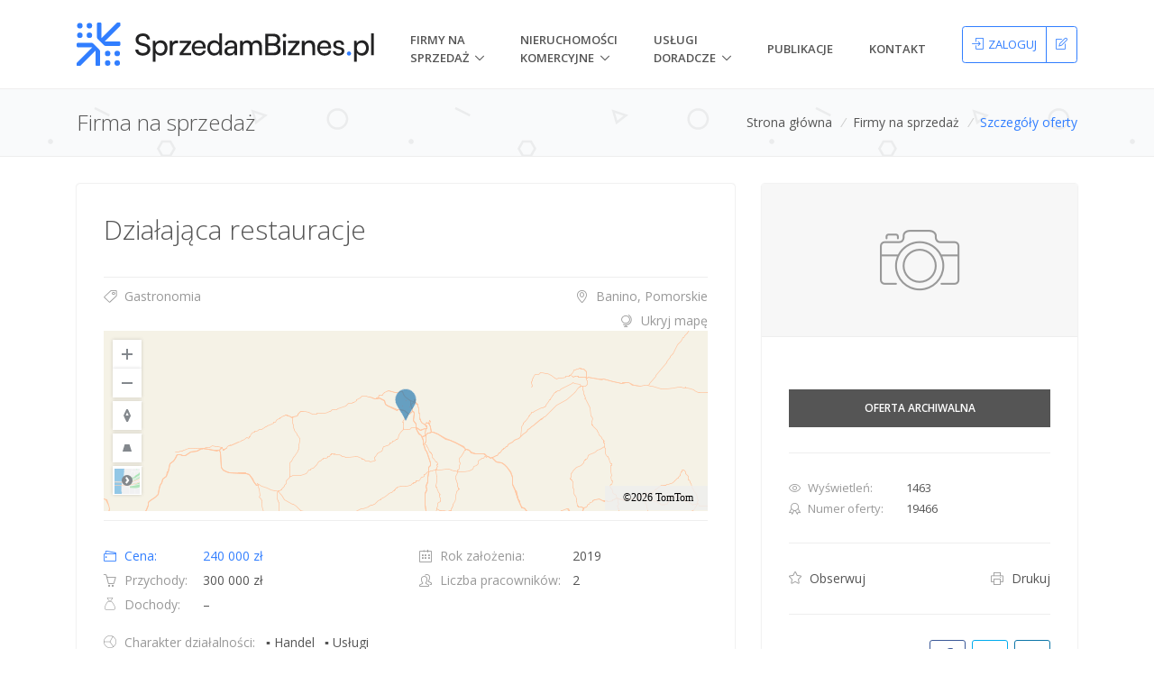

--- FILE ---
content_type: text/html; charset=utf-8
request_url: https://sprzedambiznes.pl/firmy-na-sprzedaz/dzialajaca-restauracje-19466
body_size: 18392
content:


<!DOCTYPE html>
<html lang="pl-PL" prefix="og: http://ogp.me/ns#">
<head>
    <!-- Google Tag Manager -->
    <script>(function(w,d,s,l,i){w[l]=w[l]||[];w[l].push({'gtm.start':
    new Date().getTime(),event:'gtm.js'});var f=d.getElementsByTagName(s)[0],
    j=d.createElement(s),dl=l!='dataLayer'?'&l='+l:'';j.async=true;j.src=
    'https://www.googletagmanager.com/gtm.js?id='+i+dl;f.parentNode.insertBefore(j,f);
    })(window,document,'script','dataLayer','GTM-TTRD58DT');</script>
    <!-- End Google Tag Manager -->
    

    <title>Działająca restauracje  - Firma na sprzedaż - SprzedamBiznes.pl</title>
    <meta charset="utf-8">
    <meta name="viewport" content="width=device-width, initial-scale=1, shrink-to-fit=no">
    <meta http-equiv="x-ua-compatible" content="ie=edge">
    <meta name="description" content="Witam.
Niestety muszę odstąpić restaurację, kt&#243;ra bardzo dobrze funkcjonuje nawet podczas okresu pandemii. Restauracja położona jest w okolicy tr&#243;jmiasta. R..."/>
    <meta name="keywords" content="firmy na sprzedaż, nieruchomości komercyjne, wycena przedsiębiorstw, inwestorzy, akwizycje, M&amp;A, brokerzy, pomoc transakcyjna"/>

    <link rel="icon" href="/favicon.ico">
    <link rel="stylesheet" href="https://fonts.googleapis.com/css?family=Open+Sans:300,400,600,700&amp;subset=latin-ext">
    <link rel="stylesheet" href="/Content/unify/vendor/bootstrap/bootstrap.min.css">
    <link href="/bundles/styles?v=jfjRUjs7vIuObGLgDSzHwlxHQuZoc0fvIK_jnSN3EuM1" rel="stylesheet"/>


        <link rel="canonical" href="/firmy-na-sprzedaz/dzialajaca-restauracje-19466" />

        <!-- Google tag (gtag.js) -->
    <script async src="https://www.googletagmanager.com/gtag/js?id=G-SB6K5R0WS1"></script>
    <script>
    window.dataLayer = window.dataLayer || [];
    function gtag(){dataLayer.push(arguments);}
    gtag('js', new Date());

    gtag('config', 'G-SB6K5R0WS1');
    </script>

    <script async src="https://pagead2.googlesyndication.com/pagead/js/adsbygoogle.js?client=ca-pub-9999075121028843"
            crossorigin="anonymous"></script>

    <meta property="og:type" content="Website"/>
<meta property="og:title" content="Działająca restauracje "/>
<meta property="og:image" content="https://sprzedambiznes.pl/Content/images/logo-open-graph.png"/>
<meta property="og:description" content="Witam.
Niestety muszę odstąpić restaurację, która bardzo dobrze funkcjonuje nawet podczas okresu pandemii. Restauracja położona jest w okolicy trójmiasta. Restauracja działa od listopada 2019 roku..."/>
<meta property="og:site_name" content="SprzedamBiznes.pl"/>
<meta property="og:locale" content="pl_PL"/>
<meta property="og:url" content="https://sprzedambiznes.pl/firmy-na-sprzedaz/dzialajaca-restauracje-19466"/>


    
    <link rel="stylesheet" href="https://atlas.microsoft.com/sdk/javascript/mapcontrol/2/atlas.min.css" type="text/css">
    <script src="https://atlas.microsoft.com/sdk/javascript/mapcontrol/2/atlas.min.js"></script>

</head>
<body>
<!-- Google Tag Manager (noscript) -->
<noscript><iframe src="https://www.googletagmanager.com/ns.html?id=GTM-TTRD58DT"
height="0" width="0" style="display:none;visibility:hidden"></iframe></noscript>
<!-- End Google Tag Manager (noscript) -->

    <main class="app-container">
    <header id="js-header" class="u-header u-header--static u-header--show-hide u-header--change-appearance"
        data-header-fix-moment="300"
        data-header-fix-effect="slide">
    <div class="u-header__section u-header__section--light g-bg-white g-transition-0_3 g-py-10"
         data-header-fix-moment-exclude="g-bg-white g-py-10"
         data-header-fix-moment-classes="g-bg-gray-light-v4 u-shadow-v18 g-py-0">
        <nav class="navbar navbar-expand-lg">
            <div class="container justify-content-between">
                
                <button class="navbar-toggler navbar-toggler-right btn g-line-height-1 g-brd-none g-pa-0" type="button"
                        aria-label="Toggle navigation"
                        aria-expanded="false"
                        aria-controls="navBar"
                        data-toggle="collapse"
                        data-target="#navBar">
                    <span class="hamburger hamburger--slider">
                        <span class="hamburger-box">
                            <span class="hamburger-inner"></span>
                        </span>
                    </span>
                </button>
                
                <a href="/" class="navbar-brand g-px-0 g-px-20 g-pl-0--md g-ma-0" style="width: 60%;">
                    <img class="img-fluid" src="/Content/logo.svg" alt="SprzedamBiznes.pl">
                </a>
                
                <div class="js-mega-menu collapse navbar-collapse align-items-center flex-sm-row g-pt-10 g-pt-5--lg g-pl-0 g-mr-40--lg" id="navBar">
                    <ul class="navbar-nav text-uppercase g-font-weight-600 ml-auto">
                        <li class="d-lg-flex align-items-center nav-item hs-has-sub-menu g-mx-20--lg">
                            <a href="/firmy-na-sprzedaz" class="nav-link g-px-0" id="nav-link-1"
                               aria-haspopup="true"
                               aria-expanded="false"
                               aria-controls="nav-submenu-1">Firmy na Sprzedaż</a>
                            <ul class="hs-sub-menu list-unstyled g-text-transform-none g-brd-top g-brd-primary g-brd-top-2 g-min-width-200 g-mt-15--lg g-mt-10--lg--scrolling" id="nav-submenu-1"
                                aria-labelledby="nav-link-1">
                                <li class="dropdown-item"><a class="nav-link g-px-0" href="/dodaj-oferte"><i class="icon-plus g-mr-5 g-font-size-15"></i>Dodaj ofertę</a></li>
                                <li class="dropdown-item"><a class="nav-link g-px-0" href="/cennik#firmy-na-sprzedaz"><i class="icon-handbag g-mr-5 g-font-size-15"></i>Cennik ofert</a></li>
                                <li class="dropdown-item g-brd-bottom g-brd-gray-light-v5-bottom"><a class="nav-link g-px-0" href="/firmy-na-sprzedaz"><i class="icon-magnifier g-mr-5 g-font-size-15"></i>Przeglądaj oferty</a></li>
                            </ul>
                        </li>
                        <li class="d-lg-flex align-items-center nav-item hs-has-sub-menu g-mx-20--lg">
                            <a href="/nieruchomosci-komercyjne" class="nav-link g-px-0" id="nav-link-2"
                               aria-haspopup="true"
                               aria-expanded="false"
                               aria-controls="nav-submenu-2">nieruchomości komercyjne</a>
                            <ul class="hs-sub-menu list-unstyled g-text-transform-none g-brd-top g-brd-primary g-brd-top-2 g-min-width-200 g-mt-15--lg g-mt-10--lg--scrolling" id="nav-submenu-2"
                                aria-labelledby="nav-link-2">
                                <li class="dropdown-item"><a class="nav-link g-px-0" href="/dodaj-oferte"><i class="icon-plus g-mr-5 g-font-size-15"></i>Dodaj ofertę</a></li>
                                <li class="dropdown-item"><a class="nav-link g-px-0" href="/cennik#nieruchomosci-komercyjne"><i class="icon-handbag g-mr-5 g-font-size-15"></i>Cennik ofert</a></li>
                                <li class="dropdown-item g-brd-bottom g-brd-gray-light-v5-bottom"><a class="nav-link g-px-0" href="/nieruchomosci-komercyjne"><i class="icon-magnifier g-mr-5 g-font-size-15"></i>Przeglądaj oferty</a></li>
                            </ul>
                        </li>
                        <li class="d-lg-flex align-items-center nav-item hs-has-sub-menu g-mx-20--lg">
                            <a href="/uslugi-doradcze" class="nav-link g-px-0" id="nav-link-3"
                               aria-haspopup="true"
                               aria-expanded="false"
                               aria-controls="nav-submenu-3">Usługi doradcze</a>
                            <ul class="hs-sub-menu list-unstyled g-text-transform-none g-brd-top g-brd-primary g-brd-top-2 g-min-width-200 g-mt-15--lg g-mt-10--lg--scrolling" id="nav-submenu-3"
                                aria-labelledby="nav-link-3">
                                <li class="dropdown-item"><a class="nav-link g-px-0" href="/uslugi-doradcze">Nasze usługi doradcze</a></li>
                                <li class="dropdown-item"><a class="nav-link g-px-0" href="/uslugi-doradcze/sprzedaz-firmy">Zleć sprzedaż firmy</a></li>
                                <li class="dropdown-item"><a class="nav-link g-px-0" href="/uslugi-doradcze/kupno-firmy">Zleć kupno firmy</a></li>
                                <li class="dropdown-item"><a class="nav-link g-px-0" href="/uslugi-doradcze/wyceny">Zleć wycene firmy</a></li>
                                <li class="dropdown-item"><a class="nav-link g-px-0" href="/uslugi-doradcze/pozyskanie-inwestora">Pozyskaj inwestora</a></li>
                                <li class="dropdown-item"><a class="nav-link g-px-0" href="/uslugi-doradcze/pozyskanie-finansowania">Pozyskaj finansowanie</a></li>
                                <li class="dropdown-item"><a class="nav-link g-px-0" href="/uslugi-doradcze/doradztwo-biznesowe">Doradztwo biznesowe</a></li>
                           		<li class="dropdown-item"><a class="nav-link g-px-0" href="/uslugi-doradcze/agenci-brokerzy">Dla agencji i brokerów</a></li>
								<li class="dropdown-item"><a class="nav-link g-px-0" href="/uslugi-doradcze/aplikacja-wyceny-firmy">Konsultacja z brokerem</a></li>
                            </ul>
                        </li>
                        <li class="d-lg-flex align-items-center nav-item g-mx-20--lg"><a class="nav-link g-px-0" href="/publikacje">Publikacje</a></li>

                        <li class="d-lg-flex align-items-center nav-item g-ml-20--lg g-mr-0--lg">
                            <a class="nav-link g-px-0" href="/kontakt">Kontakt</a>
                        </li>
                    </ul>
                </div>
                
                <div id="header-buttons" class="d-inline-block g-pos-rel g-valign-middle g-px-0">
                        <div class="btn-group g-nowrap" role="group" aria-label="Moje konto">
                            <a class="btn u-btn-outline-primary g-font-size-13 text-uppercase g-pa-10 " href="/konto/zaloguj?returnUrl=%2Ffirmy-na-sprzedaz%2Fdzialajaca-restauracje-19466" title="Zaloguj" data-logon-link><i class="icon-login g-mr-5"></i><span class="d-none d-md-inline">Zaloguj</span></a>
                            <a class="btn u-btn-outline-primary g-font-size-13 g-pa-10" href="/konto/rejestruj" title="Zarejestruj"><i class="icon-note"></i></a>
                        </div>
                </div>
            </div>
        </nav>
    </div>

</header>

    <div class="flex-grow-1">
        





<section id="breadcrumbs" class="g-brd-top g-brd-bottom g-brd-gray-light-v4 g-bg-gray-light-v5 g-py-10 g-py-20--sm" style="background-image: url(/Content/unify/img/bg/pattern2.png);">
    <div class="container">
        <div class="d-sm-flex text-center">
            <div class="align-self-center d-none d-sm-block">
                <h2 class="h3 g-font-weight-300 w-100 g-mb-10 g-mb-0--md text-left">Firma na sprzedaż</h2>
            </div>
            <div class="align-self-center ml-auto">
                <ul class="u-list-inline">
                        <li class="list-inline-item g-mr-5">
                                <a class="u-link-v5 g-color-main g-color-primary--hover" href="/">Strona gł&#243;wna</a>
                            <i class="g-color-gray-light-v2 g-ml-5">/</i>
                        </li>
                        <li class="list-inline-item g-mr-5">
                                <a class="u-link-v5 g-color-main g-color-primary--hover" href="/firmy-na-sprzedaz">Firmy na sprzedaż</a>
                            <i class="g-color-gray-light-v2 g-ml-5">/</i>
                        </li>
                    <li class="list-inline-item g-color-primary">
                        <span>Szczeg&#243;ły oferty</span>
                    </li>
                </ul>
            </div>
        </div>
    </div>
</section>

<section class="g-py-30">
    <div class="container">
        <div class="row">
            
<div class="col-lg-8 g-mb-30 g-mb-0--lg">
    <article class="u-shadow-v11 rounded g-pa-30">
        
        <div class="row">
            <div class="col-md-12 g-mb-3">
                <h1 class="g-font-weight-300 g-font-size-30 g-mb-0">Działająca restauracje </h1>
            </div>
        </div>
        <hr class="g-brd-gray-light-v4 g-mb-10">
        
        <div class="row">
            <div class="col-sm">
                <div>
                    <a class="u-link-v5 g-color-gray-dark-v5 g-color-primary--hover" href="/firmy-na-sprzedaz?b=gastronomia">
                        <i class="icon-tag g-pos-rel g-top-1 g-mr-5"></i> Gastronomia
                    </a>
                </div>
            </div>
            <div class="col-sm text-sm-right">
                    <a class="u-link-v5 g-color-gray-dark-v5 g-color-primary--hover" href="/firmy-na-sprzedaz?w=pomorskie">
                        <i class="icon-location-pin g-pos-rel g-top-1 g-mr-5"></i> Banino, Pomorskie
                    </a>
</div>
        </div>
        <div class="">
            
    <div id="map-container" role="tablist" aria-multiselectable="true" class="g-mt-5">
        <div id="map-heading" class="g-pa-0 text-right" role="tab">
            <a class="u-link-v5 g-color-gray-dark-v5 g-color-primary--hover" href="#mapToggler" data-toggle="collapse" aria-expanded="true" aria-controls="test">
                <i class="icon-globe-alt g-pos-rel g-top-1 g-mr-5"></i> <span id="map-toggle-literal">Ukryj mapę</span>
            </a>
        </div>
        <div id="mapToggler" class="collapse show" role="tabpanel" aria-labelledby="map-heading">
            <div id="map" class="g-height-200"></div>
        </div>
    </div>
        </div>
        <hr class="g-brd-gray-light-v4 g-mt-10">
        
        <div class="row">
            <div class="col-lg g-mb-20">
                <ul class="list-unstyled mb-0">
                    <li class="media g-mb-5 g-color-primary">
                        <span class="d-block g-width-110">
                            <i class="icon-wallet g-pos-rel g-top-1 g-mr-5"></i> Cena:
                        </span>
                        <span class="media-body">240&#160;000 zł</span>
                    </li>
                    <li class="media g-mb-5">
                        <span class="d-block g-width-110 g-color-gray-dark-v5">
                            <i class="icon-basket g-pos-rel g-top-1 g-mr-5"></i> Przychody:
                        </span>
                        <span class="media-body">300&#160;000 zł</span>
                    </li>
                    <li class="media">
                        <span class="d-block g-width-110 g-color-gray-dark-v5">
                            <i class="icon-finance-008 g-pos-rel g-top-1 g-mr-5"></i> Dochody:
                        </span>
                        <span class="media-body">–</span>
                    </li>
                </ul>
            </div>
            <div class="col-lg g-mb-20">
                <ul class="list-unstyled mb-0">
                    <li class="media g-mb-5">
                        <span class="d-block g-color-gray-dark-v5 g-width-170">
                            <i class="icon-calendar g-pos-rel g-top-1 g-mr-5"></i> Rok założenia:
                        </span>
                        <span class="media-body">2019</span>
                    </li>
                    <li class="media g-mb-5">
                        <span class="d-block g-color-gray-dark-v5 g-width-170">
                            <i class="icon-people g-pos-rel g-top-1 g-mr-5"></i> Liczba pracowników:
                        </span>
                        <span class="media-body">2</span>
                    </li>
                </ul>
            </div>
            <div class="col-lg-12">
                <ul class="list-unstyled mb-0">
                    <li class="media g-mb-5">
                        <span class="d-block g-color-gray-dark-v5 g-width-180">
                            <i class="icon-finance-243 g-pos-rel g-top-1 g-mr-5"></i> Charakter działalności:
                        </span>
                        <div class="media-body">
                                <ul class="u-list-inline">
                                                                            <li class="list-inline-item">▪&nbsp;Handel</li>
                                                                            <li class="list-inline-item">▪&nbsp;Usługi</li>
                                </ul>
                        </div>
                    </li>
                    <li class="media">
                        <span class="d-block g-color-gray-dark-v5 g-width-180">
                            <i class="icon-finance-247 g-pos-rel g-top-1 g-mr-5"></i> Zakres sprzedaży:
                        </span>
                        <div class="media-body">
                                <ul class="u-list-inline">
                                        <li class="list-inline-item">▪&nbsp;Całość firmy</li>
                                                                                                        </ul>
                        </div>
                    </li>
                </ul>
            </div>
        </div>
        <hr class="g-brd-gray-light-v4">
        
        <h3 class="h5 g-color-gray-dark-v1 g-mb-10">Opis oferty</h3>
        <p class="g-text-break-word">
            Witam.<br />Niestety muszę odstąpić restaurację, która bardzo dobrze funkcjonuje nawet podczas okresu pandemii. Restauracja położona jest w okolicy trójmiasta. Restauracja działa od listopada 2019 roku i regularnie generuje zyski. Podczas tego okresu zgromadziliśmy dużą bazę klientów i cały czas pozyskujemy nowych. <br /><br />Aktualnie restauracja działa na wynos i dowóz, ale mamy przygotowana sale, która może pomieścić około 40 osób i czeka jedynie na zniesienie obostrzeń, posiadam wszystkie pozwolenia wymagane do prowadzenia tego rodzaju działalności wraz z koncesjami na alkohol. <br /><br />Aktualnie restauracja jest w momencie stałego rozwoju, co niebawem przełoży się w dość spory regularny zysk.
        </p>
        <hr class="g-brd-gray-light-v4">
        
        <h3 class="h5 g-color-gray-dark-v1 g-mb-10">Nieruchomości i urządzenia</h3>
        <p class="g-text-break-word">
            Kompletnie wyposażona kuchnia oraz zaplecze, wyposażenie sali restauracji.
        </p>
        <hr class="g-brd-gray-light-v4">
        
        <h3 class="h5 g-color-gray-dark-v1 g-mb-10">Wsparcie posprzedażowe</h3>
        <p class="g-text-break-word">
            Pomoc w początkowych fazach po przejęciu działalności, przekazanie całej dokumentacji, nauczenie wszystkiego od podstaw jeśli chodzi o przygotowanie posiłków i funkcjonowanie restauracji.
        </p>
        <hr class="g-brd-gray-light-v4">
        
        <h3 class="h5 g-color-gray-dark-v1 g-mb-10">Powód sprzedaży</h3>
        <p class="g-text-break-word">
            Stan zdrowia 
        </p>
    </article>
</div>
            
<div class="col-lg-4">
    <aside id="contact-data-section" class="u-shadow-v11 rounded">
        
                <div class="g-height-170 g-brd-bottom g-brd-gray-light-v4">
                        <div class="image-placeholder d-flex justify-content-center align-items-center g-height-100x g-pa-10 g-bg-gray-light-v5 g-color-gray-dark-v5">
        <i class="et-icon-camera"></i>
    </div>

                </div>

    <div class="g-pa-30 g-pt-0 mt-28">

                    <span class="u-label g-bg-gray-dark-v3 u-label--lg w-100 g-pa-15 text-uppercase g-font-weight-600 g-font-size-12">Oferta archiwalna</span>
            <hr class="g-brd-gray-light-v4">

        
        <ul class="list-unstyled g-mb-0 g-font-size-13">
            <li class="media g-mb-3">
                <span class="d-block g-color-gray-dark-v5 g-width-130">
                    <i class="icon-eye g-pos-rel g-top-1 g-mr-5"></i> Wyświetleń:
                </span>
                <span class="media-body">1463</span>
            </li>
            <li class="media g-mb-3">
                <span class="d-block g-color-gray-dark-v5 g-width-130">
                    <i class="icon-badge g-pos-rel g-top-1 g-mr-5"></i> Numer oferty:
                </span>
                <span class="media-body">19466</span>
            </li>
        </ul>
        <hr class="g-brd-gray-light-v4">
        
        <ul class="list-unstyled d-flex justify-content-between g-mb-0">
            <li>
                    <div>
                        <a class="u-link-v5 g-color-main g-color-primary--hover" href="/konto/zaloguj?returnUrl=%2Ffirmy-na-sprzedaz%2Fdzialajaca-restauracje-19466&amp;jsCallback=offerDetails.observeOfferCallback%28%29">
                            <i class="icon-star g-color-gray-dark-v5 g-mr-5"></i>
                            <span>Obserwuj</span>
                        </a>
                    </div>
            </li>

            <li>
                <a class="u-link-v5 g-color-main g-color-primary--hover print-button" href="#">
                    <i class="icon-printer g-color-gray-dark-v5 g-pos-rel g-top-1 g-mr-5"></i> Drukuj
                </a>
            </li>
        </ul>

        <hr class="g-brd-gray-light-v4">
        
        <div class="d-flex justify-content-between align-items-center">
            <p class="g-mb-0">Udostępnij ofertę:</p>
            <ul class="list-unstyled d-flex justify-content-between g-mb-0">
                <li class="g-ml-7">
                    <a class="u-icon-v2 g-rounded-3 g-color-facebook g-color-facebook--hover g-width-40 g-height-40" href="https://www.facebook.com/sharer/sharer.php?u=https://sprzedambiznes.pl/firmy-na-sprzedaz/dzialajaca-restauracje-19466&amp;src=sdkpreparse" target="_blank" onclick="offerDetails.offerSharing.share(this, event);" data-toggle="popover" data-placement="top" data-trigger="hover" data-content="Facebook">
                        <i class="fa fa-facebook"></i>
                    </a>
                </li>
                <li class="g-ml-7">
                    <a class="u-icon-v2 g-rounded-3 g-color-twitter g-color-twitter--hover g-width-40 g-height-40" href="https://twitter.com/intent/tweet?text=https://sprzedambiznes.pl/firmy-na-sprzedaz/dzialajaca-restauracje-19466" target="_blank" onclick="offerDetails.offerSharing.share(this, event);" data-toggle="popover" data-placement="top" data-trigger="hover" data-content="Twitter">
                        <i class="fa fa-twitter"></i>
                    </a>
                </li>
                <li class="g-ml-7">
                    <a class="u-icon-v2 g-rounded-3 g-color-linkedin g-color-linkedin--hover g-width-40 g-height-40" href="https://www.linkedin.com/shareArticle?mini=true&amp;url=https://sprzedambiznes.pl/firmy-na-sprzedaz/dzialajaca-restauracje-19466" target="_blank" onclick="offerDetails.offerSharing.share(this, event);" data-toggle="popover" data-placement="top" data-trigger="hover" data-content="LinkedIn">
                        <i class="fa fa-linkedin"></i>
                    </a>
                </li>
            </ul>
        </div>
    </div>
    </aside>
    
</div>
        </div>
    </div>
</section>
<div id="contact-form-wrapper" class="text-left g-max-width-600 g-bg-white g-overflow-y-auto g-pa-20" style="display: none;">
    <button type="button" class="close" onclick="Custombox.modal.close();">
        <i class="hs-icon hs-icon-close"></i>
    </button>
    <h2 class="h3">Kontakt z ofertodawcą</h2>
    <hr class="g-mt-10 g-mb-20">
    
    <div id="contact-form-content">
        <p class="g-mb-15">Wyślij swoją wiadomość bezpośrednio do ofertodawcy, o której zostanie automatycznie powiadomiony.</p>
        <form id="contact-form" novalidate>
            <div class="form-group g-mb-15">
                <label class="sr-only">Twój adres email</label>
                <div class="input-group g-brd-primary--focus">
                    <div class="input-group-prepend g-bg-white g-color-gray-dark-v5">
                        <div class="input-group-text g-width-45 rounded-0">
                            <i class="icon-envelope g-color-gray-dark-v5"></i>
                        </div>
                    </div>
                    <input id="senderEmail" name="senderEmail" class="form-control form-control-md rounded-0" type="email" placeholder="Twój adres email" data-error-class="u-has-error-v1" data-msg="Twój adres email jest wymagany." required>
                </div>
            </div>
            <div class="form-group g-mb-15">
                <label class="sr-only">Twój numer telefonu</label>
                <div class="input-group g-brd-primary--focus">
                    <div class="input-group-prepend g-bg-white g-color-gray-dark-v5">
                        <div class="input-group-text g-width-45 rounded-0">
                            <i class="icon-phone g-color-gray-dark-v5"></i>
                        </div>
                    </div>
                    <input id="senderPhone" name="senderPhone" class="form-control form-control-md rounded-0" type="tel" placeholder="Twój numer telefonu" data-error-class="u-has-error-v1" data-msg="Format telefonu nie jest poprawny.">
                </div>
            </div>
            <div class="form-group">
                <label class="sr-only">Twoja wiadomość</label>
                <div class="input-group g-brd-primary--focus">
                    <div class="input-group-prepend g-bg-white g-color-gray-dark-v5">
                        <div class="input-group-text g-width-45 rounded-0">
                            <i class="icon-pencil g-color-gray-dark-v5"></i>
                        </div>
                    </div>
                    <textarea id="message" name="message" class="form-control form-control-md rounded-0 g-resize-none" rows="5" placeholder="Twoja wiadomość" data-error-class="u-has-error-v1" data-msg="Twoja wiadomość nie może być pusta." required></textarea>
                </div>
            </div>
            <button class="g-mt-15 btn btn-xl btn-block u-btn-primary text-uppercase g-font-weight-600 g-font-size-12" type="submit" role="button">Wyślij wiadomość</button>
        </form>
    </div>
    
    <div id="contact-form-confirmation-success" hidden>
        <h5 class="text-success">Wysłano!</h5>
        <p>Twoja wiadomość została wysłana poprawnie. </p>
        <button class="g-mt-15 btn btn-xl btn-block u-btn-outline-primary text-uppercase g-font-weight-600 g-font-size-12" type="button" role="button" onclick="Custombox.modal.close();">OK</button>
    </div>
    
    <div id="contact-form-confirmation-warning" hidden>
        <h5 class="text-warning">Wystąpił błąd!</h5>
        <p>Niestety nie udało się wysłać wiadomości. Spróbuj ponownie jeszcze raz, wcześniej odświeżając stronę.</p>
        <p class="g-mb-0">Powód:</p>
        <ul id="error-message-container"></ul>
        <button class="g-mt-15 btn btn-xl btn-block u-btn-outline-primary text-uppercase g-font-weight-600 g-font-size-12" type="button" role="button" onclick="Custombox.modal.close();">OK</button>
    </div>
</div>



<section class="container g-pt-10 g-pb-70">
    <div class="u-heading-v1-4 g-bg-main g-brd-primary g-mb-20 text-center">
        <h3 class="h5 u-heading-v1__title text-uppercase g-font-weight-300">Podobne oferty</h3>
    </div>
    <div id="similar-offers-carousel" class="js-carousel g-brd-right g-brd-gray-light-v3"
         data-infinite="true"
         data-slides-show="4"
         data-slides-scroll="4"
         data-autoplay="true"
         data-autoplay-speed="3000"
         data-speed="1500"
         data-pause-hover="true"
         data-center-padding="1px"
         data-pagi-classes="u-carousel-indicators-v1 g-absolute-centered--x g-bottom-minus-30" hidden>
            <div>
                <!-- Icon Blocks -->
                <article class="u-shadow-v21--hover g-brd-top g-brd-left g-brd-bottom g-brd-gray-light-v3 g-bg-gray-light-v5--hover g-transition-0_3 g-cursor-pointer">
                    <figure class="g-pos-rel">
                        <a href="/firmy-na-sprzedaz/na-sprzedaz-gotowy-biznes-franczyzowy-w-opolu-24915" class="g-text-underline--none--hover">
                            <div class="g-height-200">
                                    <img class="g-height-200 w-100" src="/Utilities/RenderThumbnail?imageId=74645355-201e-4704-a72d-ff478f09bc27&amp;width=300&amp;height=225" />
                            </div>
                        </a>
                    </figure>
                    <div class="g-pa-20">
                        <h2 class="h5 g-font-weight-300 g-mb-10 text-truncate">
                            <a class="u-link-v5 g-color-gray-dark-v1 g-color-primary--hover" data-role="offer-title" href="/firmy-na-sprzedaz/na-sprzedaz-gotowy-biznes-franczyzowy-w-opolu-24915">Na sprzedaż gotowy biznes franczyzowy w Opolu</a>
                        </h2>
                        <p class="g-mb-10 st-min-height-66" data-role="offer-description">&#127827; GOTOWY BIZNES NA SPRZEDAŻ – FRANCZYZA W BRANŻY ZDROWEJ GASTRONOMII
Marzysz o własnej kawiarni, ale nie chcesz zaczynać od zera?
To wyjątkowa okazja, by przejąć działający i rentowny biznes w modelu franczyzowym – w jednej z najszybciej rozwijających się nisz gastronomii: zdrowe desery i słod...</p>
                        <ul class="list-unstyled">
                            <li class="media g-mb-1">
                                <span class="d-block g-color-gray-dark-v5 g-width-110">
                                    <i class="icon-wallet g-pos-rel g-top-1 g-mr-5"></i> Cena:
                                </span>
                                <span class="media-body">200&#160;000 zł </span>
                            </li>
                            <li class="media">
                                <span class="d-block g-color-gray-dark-v5 g-width-110">
                                    <i class="icon-location-pin g-pos-rel g-top-1 g-mr-5"></i> Lokalizacja:
                                </span>
                                <span class="media-body text-truncate">Opole</span>
                            </li>
                        </ul>
                        <hr class="g-brd-gray-light-v4 g-my-20">
                        <div class="text-center">
                            <a class="u-tags-v1 g-font-size-12 g-color-main g-brd-around g-brd-gray-light-v3 g-bg-primary--hover g-brd-primary-dark-dark-v1--hover g-color-white--hover rounded g-py-3 g-px-8" href="/firmy-na-sprzedaz/na-sprzedaz-gotowy-biznes-franczyzowy-w-opolu-24915">Wyświetl</a>
                        </div>
                    </div>
                </article>
            </div>
            <div>
                <!-- Icon Blocks -->
                <article class="u-shadow-v21--hover g-brd-top g-brd-left g-brd-bottom g-brd-gray-light-v3 g-bg-gray-light-v5--hover g-transition-0_3 g-cursor-pointer">
                    <figure class="g-pos-rel">
                        <a href="/firmy-na-sprzedaz/lokal-z-pizza-na-kawalki-22823" class="g-text-underline--none--hover">
                            <div class="g-height-200">
                                    <img class="g-height-200 w-100" src="/Utilities/RenderThumbnail?imageId=3e4fe3ad-f8f1-4420-ad8e-3a2e909dbe68&amp;width=300&amp;height=225" />
                            </div>
                        </a>
                    </figure>
                    <div class="g-pa-20">
                        <h2 class="h5 g-font-weight-300 g-mb-10 text-truncate">
                            <a class="u-link-v5 g-color-gray-dark-v1 g-color-primary--hover" data-role="offer-title" href="/firmy-na-sprzedaz/lokal-z-pizza-na-kawalki-22823">Lokal z pizzą na kawałki</a>
                        </h2>
                        <p class="g-mb-10 st-min-height-66" data-role="offer-description">Odstąpię lokal z pizzą na kawałki w centrum Krakowa.

Co wyr&#243;żnia ofertę:

- Doskonała lokalizacja: 
Lokal jest położony w samym centrum Krakowa (ul.Basztowa 28), przystanek tramwajowy/autobusowy Stary Kleparz. Jest to obszar z BARDZO dużym ruchem

- Korzystne warunki finansowe:
MIESIĘCZN...</p>
                        <ul class="list-unstyled">
                            <li class="media g-mb-1">
                                <span class="d-block g-color-gray-dark-v5 g-width-110">
                                    <i class="icon-wallet g-pos-rel g-top-1 g-mr-5"></i> Cena:
                                </span>
                                <span class="media-body">80&#160;000 zł </span>
                            </li>
                            <li class="media">
                                <span class="d-block g-color-gray-dark-v5 g-width-110">
                                    <i class="icon-location-pin g-pos-rel g-top-1 g-mr-5"></i> Lokalizacja:
                                </span>
                                <span class="media-body text-truncate">Krak&#243;w, Stary Kleparz</span>
                            </li>
                        </ul>
                        <hr class="g-brd-gray-light-v4 g-my-20">
                        <div class="text-center">
                            <a class="u-tags-v1 g-font-size-12 g-color-main g-brd-around g-brd-gray-light-v3 g-bg-primary--hover g-brd-primary-dark-dark-v1--hover g-color-white--hover rounded g-py-3 g-px-8" href="/firmy-na-sprzedaz/lokal-z-pizza-na-kawalki-22823">Wyświetl</a>
                        </div>
                    </div>
                </article>
            </div>
            <div>
                <!-- Icon Blocks -->
                <article class="u-shadow-v21--hover g-brd-top g-brd-left g-brd-bottom g-brd-gray-light-v3 g-bg-gray-light-v5--hover g-transition-0_3 g-cursor-pointer">
                    <figure class="g-pos-rel">
                        <a href="/firmy-na-sprzedaz/klub-na-starym-miescie-w-olsztynie-24585" class="g-text-underline--none--hover">
                            <div class="g-height-200">
    <div class="image-placeholder d-flex justify-content-center align-items-center g-height-100x g-pa-10 g-bg-gray-light-v5 g-color-gray-dark-v5">
        <i class="et-icon-camera"></i>
    </div>
                            </div>
                        </a>
                    </figure>
                    <div class="g-pa-20">
                        <h2 class="h5 g-font-weight-300 g-mb-10 text-truncate">
                            <a class="u-link-v5 g-color-gray-dark-v1 g-color-primary--hover" data-role="offer-title" href="/firmy-na-sprzedaz/klub-na-starym-miescie-w-olsztynie-24585">Klub na Starym Mieście w Olsztynie</a>
                        </h2>
                        <p class="g-mb-10 st-min-height-66" data-role="offer-description">Oferujemy na sprzedaż prosperujący klub w samym sercu Starego Miasta w Olsztynie. Klub jest otwarty w weekendy, a także w wybrane czwartki w trakcie roku akademickiego w ramach imprez studenckich, kt&#243;re organizowane są przy wsp&#243;łpracy z samorządem studenckim UWM. W klubie organizowane są imprezy...</p>
                        <ul class="list-unstyled">
                            <li class="media g-mb-1">
                                <span class="d-block g-color-gray-dark-v5 g-width-110">
                                    <i class="icon-wallet g-pos-rel g-top-1 g-mr-5"></i> Cena:
                                </span>
                                <span class="media-body">285&#160;000 zł </span>
                            </li>
                            <li class="media">
                                <span class="d-block g-color-gray-dark-v5 g-width-110">
                                    <i class="icon-location-pin g-pos-rel g-top-1 g-mr-5"></i> Lokalizacja:
                                </span>
                                <span class="media-body text-truncate">Olsztyn</span>
                            </li>
                        </ul>
                        <hr class="g-brd-gray-light-v4 g-my-20">
                        <div class="text-center">
                            <a class="u-tags-v1 g-font-size-12 g-color-main g-brd-around g-brd-gray-light-v3 g-bg-primary--hover g-brd-primary-dark-dark-v1--hover g-color-white--hover rounded g-py-3 g-px-8" href="/firmy-na-sprzedaz/klub-na-starym-miescie-w-olsztynie-24585">Wyświetl</a>
                        </div>
                    </div>
                </article>
            </div>
            <div>
                <!-- Icon Blocks -->
                <article class="u-shadow-v21--hover g-brd-top g-brd-left g-brd-bottom g-brd-gray-light-v3 g-bg-gray-light-v5--hover g-transition-0_3 g-cursor-pointer">
                    <figure class="g-pos-rel">
                        <a href="/firmy-na-sprzedaz/dochodowy-i-w-pelni-dzialajacy-biznes-gastronomiczny-3-lokale-w-warszawie-2-lokale-bubble-tea-oraz-1-lokal-fast-food-24700" class="g-text-underline--none--hover">
                            <div class="g-height-200">
    <div class="image-placeholder d-flex justify-content-center align-items-center g-height-100x g-pa-10 g-bg-gray-light-v5 g-color-gray-dark-v5">
        <i class="et-icon-camera"></i>
    </div>
                            </div>
                        </a>
                    </figure>
                    <div class="g-pa-20">
                        <h2 class="h5 g-font-weight-300 g-mb-10 text-truncate">
                            <a class="u-link-v5 g-color-gray-dark-v1 g-color-primary--hover" data-role="offer-title" href="/firmy-na-sprzedaz/dochodowy-i-w-pelni-dzialajacy-biznes-gastronomiczny-3-lokale-w-warszawie-2-lokale-bubble-tea-oraz-1-lokal-fast-food-24700">Dochodowy i w pełni działający biznes gastronomiczny 3 lokale w Warszawie 2 lokale Bubble Tea oraz 1 lokal Fast Food</a>
                        </h2>
                        <p class="g-mb-10 st-min-height-66" data-role="offer-description">Na sprzedaż: Dochodowy i w pełni działający biznes gastronomiczny – 3 lokale w Warszawie
2 lokale Bubble Tea + 1 lokal Fast Food

Opis oferty
Wyjątkowa okazja przejęcia gotowego, dochodowego biznesu gastronomicznego w jednej z najlepszych lokalizacji w Warszawie. Oferta obejmuje trzy w pełni...</p>
                        <ul class="list-unstyled">
                            <li class="media g-mb-1">
                                <span class="d-block g-color-gray-dark-v5 g-width-110">
                                    <i class="icon-wallet g-pos-rel g-top-1 g-mr-5"></i> Cena:
                                </span>
                                <span class="media-body">720&#160;000 zł </span>
                            </li>
                            <li class="media">
                                <span class="d-block g-color-gray-dark-v5 g-width-110">
                                    <i class="icon-location-pin g-pos-rel g-top-1 g-mr-5"></i> Lokalizacja:
                                </span>
                                <span class="media-body text-truncate">Warszawa</span>
                            </li>
                        </ul>
                        <hr class="g-brd-gray-light-v4 g-my-20">
                        <div class="text-center">
                            <a class="u-tags-v1 g-font-size-12 g-color-main g-brd-around g-brd-gray-light-v3 g-bg-primary--hover g-brd-primary-dark-dark-v1--hover g-color-white--hover rounded g-py-3 g-px-8" href="/firmy-na-sprzedaz/dochodowy-i-w-pelni-dzialajacy-biznes-gastronomiczny-3-lokale-w-warszawie-2-lokale-bubble-tea-oraz-1-lokal-fast-food-24700">Wyświetl</a>
                        </div>
                    </div>
                </article>
            </div>
            <div>
                <!-- Icon Blocks -->
                <article class="u-shadow-v21--hover g-brd-top g-brd-left g-brd-bottom g-brd-gray-light-v3 g-bg-gray-light-v5--hover g-transition-0_3 g-cursor-pointer">
                    <figure class="g-pos-rel">
                        <a href="/firmy-na-sprzedaz/pizzeria-w-checinach-24930" class="g-text-underline--none--hover">
                            <div class="g-height-200">
                                    <img class="g-height-200 w-100" src="/Utilities/RenderThumbnail?imageId=7f3198f9-d1af-46c5-bf73-39d8f8034fd1&amp;width=300&amp;height=225" />
                            </div>
                        </a>
                    </figure>
                    <div class="g-pa-20">
                        <h2 class="h5 g-font-weight-300 g-mb-10 text-truncate">
                            <a class="u-link-v5 g-color-gray-dark-v1 g-color-primary--hover" data-role="offer-title" href="/firmy-na-sprzedaz/pizzeria-w-checinach-24930">Pizzeria w Chęcinach </a>
                        </h2>
                        <p class="g-mb-10 st-min-height-66" data-role="offer-description">Sprzedam dobrze prosperującą Pizzerię..
Lokal działa nieprzerwanie od 2013 roku ,jest rentowny.
Lokal znajduje się w Chęcinach w turystycznym miasteczku
Lokal posiada pełne wyposażenie więcej informacji udzielę telefonicznie.</p>
                        <ul class="list-unstyled">
                            <li class="media g-mb-1">
                                <span class="d-block g-color-gray-dark-v5 g-width-110">
                                    <i class="icon-wallet g-pos-rel g-top-1 g-mr-5"></i> Cena:
                                </span>
                                <span class="media-body">– </span>
                            </li>
                            <li class="media">
                                <span class="d-block g-color-gray-dark-v5 g-width-110">
                                    <i class="icon-location-pin g-pos-rel g-top-1 g-mr-5"></i> Lokalizacja:
                                </span>
                                <span class="media-body text-truncate">Chęciny </span>
                            </li>
                        </ul>
                        <hr class="g-brd-gray-light-v4 g-my-20">
                        <div class="text-center">
                            <a class="u-tags-v1 g-font-size-12 g-color-main g-brd-around g-brd-gray-light-v3 g-bg-primary--hover g-brd-primary-dark-dark-v1--hover g-color-white--hover rounded g-py-3 g-px-8" href="/firmy-na-sprzedaz/pizzeria-w-checinach-24930">Wyświetl</a>
                        </div>
                    </div>
                </article>
            </div>
            <div>
                <!-- Icon Blocks -->
                <article class="u-shadow-v21--hover g-brd-top g-brd-left g-brd-bottom g-brd-gray-light-v3 g-bg-gray-light-v5--hover g-transition-0_3 g-cursor-pointer">
                    <figure class="g-pos-rel">
                        <a href="/firmy-na-sprzedaz/na-sprzedaz-dzialajaca-pizzeria-wroclaw-stablowice-24966" class="g-text-underline--none--hover">
                            <div class="g-height-200">
                                    <img class="g-height-200 w-100" src="/Utilities/RenderThumbnail?imageId=ee19a265-baa6-4e3d-a84e-062ea0238aba&amp;width=300&amp;height=225" />
                            </div>
                        </a>
                    </figure>
                    <div class="g-pa-20">
                        <h2 class="h5 g-font-weight-300 g-mb-10 text-truncate">
                            <a class="u-link-v5 g-color-gray-dark-v1 g-color-primary--hover" data-role="offer-title" href="/firmy-na-sprzedaz/na-sprzedaz-dzialajaca-pizzeria-wroclaw-stablowice-24966">Na sprzedaż działająca pizzeria Wrocław, Stabłowice</a>
                        </h2>
                        <p class="g-mb-10 st-min-height-66" data-role="offer-description">Z powod&#243;w rodzinnych odstąpię w pełni funkcjonującą i rozpoznawalną pizzerię na Stabłowicach.

Lokal działa w formie modułu kontenerowego i jest kompletnie wyposażony w nowoczesny sprzęt gastronomiczny.


W pakiecie:

	•	wypracowany brand i gotowe receptury,

	•	baza sprawdzonych dostawc...</p>
                        <ul class="list-unstyled">
                            <li class="media g-mb-1">
                                <span class="d-block g-color-gray-dark-v5 g-width-110">
                                    <i class="icon-wallet g-pos-rel g-top-1 g-mr-5"></i> Cena:
                                </span>
                                <span class="media-body">300&#160;000 zł </span>
                            </li>
                            <li class="media">
                                <span class="d-block g-color-gray-dark-v5 g-width-110">
                                    <i class="icon-location-pin g-pos-rel g-top-1 g-mr-5"></i> Lokalizacja:
                                </span>
                                <span class="media-body text-truncate">wrocław</span>
                            </li>
                        </ul>
                        <hr class="g-brd-gray-light-v4 g-my-20">
                        <div class="text-center">
                            <a class="u-tags-v1 g-font-size-12 g-color-main g-brd-around g-brd-gray-light-v3 g-bg-primary--hover g-brd-primary-dark-dark-v1--hover g-color-white--hover rounded g-py-3 g-px-8" href="/firmy-na-sprzedaz/na-sprzedaz-dzialajaca-pizzeria-wroclaw-stablowice-24966">Wyświetl</a>
                        </div>
                    </div>
                </article>
            </div>
            <div>
                <!-- Icon Blocks -->
                <article class="u-shadow-v21--hover g-brd-top g-brd-left g-brd-bottom g-brd-gray-light-v3 g-bg-gray-light-v5--hover g-transition-0_3 g-cursor-pointer">
                    <figure class="g-pos-rel">
                        <a href="/firmy-na-sprzedaz/kawiarnia-z-tarasem-widokowym-na-krakowskim-podgorzu-23808" class="g-text-underline--none--hover">
                            <div class="g-height-200">
    <div class="image-placeholder d-flex justify-content-center align-items-center g-height-100x g-pa-10 g-bg-gray-light-v5 g-color-gray-dark-v5">
        <i class="et-icon-camera"></i>
    </div>
                            </div>
                        </a>
                    </figure>
                    <div class="g-pa-20">
                        <h2 class="h5 g-font-weight-300 g-mb-10 text-truncate">
                            <a class="u-link-v5 g-color-gray-dark-v1 g-color-primary--hover" data-role="offer-title" href="/firmy-na-sprzedaz/kawiarnia-z-tarasem-widokowym-na-krakowskim-podgorzu-23808">Kawiarnia z tarasem widokowym na krakowskim Podg&#243;rzu</a>
                        </h2>
                        <p class="g-mb-10 st-min-height-66" data-role="offer-description">Sprzedam prosperującą kawiarnię z całym wyposażeniem
Lokal o powierzchni 120 m2 z tarasem widokowy ok. 90 m2, zlokalizowany pomiędzy rondem Matecznego a Parkiem Bednarskiego w Krakowie. W sąsiedztwie znajdują się tereny zieleni, uczelnie, szkoły oraz liczne biura. Kawiarnia zlokalizowana w bliski...</p>
                        <ul class="list-unstyled">
                            <li class="media g-mb-1">
                                <span class="d-block g-color-gray-dark-v5 g-width-110">
                                    <i class="icon-wallet g-pos-rel g-top-1 g-mr-5"></i> Cena:
                                </span>
                                <span class="media-body">300&#160;000 zł </span>
                            </li>
                            <li class="media">
                                <span class="d-block g-color-gray-dark-v5 g-width-110">
                                    <i class="icon-location-pin g-pos-rel g-top-1 g-mr-5"></i> Lokalizacja:
                                </span>
                                <span class="media-body text-truncate">Krak&#243;w</span>
                            </li>
                        </ul>
                        <hr class="g-brd-gray-light-v4 g-my-20">
                        <div class="text-center">
                            <a class="u-tags-v1 g-font-size-12 g-color-main g-brd-around g-brd-gray-light-v3 g-bg-primary--hover g-brd-primary-dark-dark-v1--hover g-color-white--hover rounded g-py-3 g-px-8" href="/firmy-na-sprzedaz/kawiarnia-z-tarasem-widokowym-na-krakowskim-podgorzu-23808">Wyświetl</a>
                        </div>
                    </div>
                </article>
            </div>
            <div>
                <!-- Icon Blocks -->
                <article class="u-shadow-v21--hover g-brd-top g-brd-left g-brd-bottom g-brd-gray-light-v3 g-bg-gray-light-v5--hover g-transition-0_3 g-cursor-pointer">
                    <figure class="g-pos-rel">
                        <a href="/firmy-na-sprzedaz/wyposazona-pizzeria-z-renoma-ftb-pizza-pasta-wroclaw-24221" class="g-text-underline--none--hover">
                            <div class="g-height-200">
                                    <img class="g-height-200 w-100" src="/Utilities/RenderThumbnail?imageId=1d60a6aa-e196-408d-a971-3a642ce7972b&amp;width=300&amp;height=225" />
                            </div>
                        </a>
                    </figure>
                    <div class="g-pa-20">
                        <h2 class="h5 g-font-weight-300 g-mb-10 text-truncate">
                            <a class="u-link-v5 g-color-gray-dark-v1 g-color-primary--hover" data-role="offer-title" href="/firmy-na-sprzedaz/wyposazona-pizzeria-z-renoma-ftb-pizza-pasta-wroclaw-24221">Wyposażona pizzeria z renomą FTB Pizza&amp;Pasta, Wrocław</a>
                        </h2>
                        <p class="g-mb-10 st-min-height-66" data-role="offer-description">Na sprzedaż – w pełni wyposażona pizzeria z renomą! &#127829;
Sprzedam w pełni wyposażoną pizzerię wraz z brandem FTB Pizza&amp;Pasta.

✅ Co obejmuje sprzedaż?
&#128313; Pełne wyposażenie lokalu
&#128313; Numer telefonu restauracji
&#128313; Opinie Google (4,3 / 600 opinii)
&#128313; Opinie Pyszne.pl (4,9 – 3 lata z rzędu wśr&#243;d najlep...</p>
                        <ul class="list-unstyled">
                            <li class="media g-mb-1">
                                <span class="d-block g-color-gray-dark-v5 g-width-110">
                                    <i class="icon-wallet g-pos-rel g-top-1 g-mr-5"></i> Cena:
                                </span>
                                <span class="media-body">– </span>
                            </li>
                            <li class="media">
                                <span class="d-block g-color-gray-dark-v5 g-width-110">
                                    <i class="icon-location-pin g-pos-rel g-top-1 g-mr-5"></i> Lokalizacja:
                                </span>
                                <span class="media-body text-truncate">Wrocław</span>
                            </li>
                        </ul>
                        <hr class="g-brd-gray-light-v4 g-my-20">
                        <div class="text-center">
                            <a class="u-tags-v1 g-font-size-12 g-color-main g-brd-around g-brd-gray-light-v3 g-bg-primary--hover g-brd-primary-dark-dark-v1--hover g-color-white--hover rounded g-py-3 g-px-8" href="/firmy-na-sprzedaz/wyposazona-pizzeria-z-renoma-ftb-pizza-pasta-wroclaw-24221">Wyświetl</a>
                        </div>
                    </div>
                </article>
            </div>
    </div>
</section>




<script type="text/x-kendo-template" id="contact-data-template">
    <ul class="list-unstyled mb-0">
        <li class="d-flex align-items-baseline g-mb-12 justify-content-center">
            <span>Powołaj się na SprzedamBiznes.pl</span>
        </li>
        <li class="d-flex align-items-baseline g-mb-12">
            <i class="icon-user g-color-gray-dark-v5 g-mr-10"></i>
            <span>#= formatPropertyValue(UserName) #</span>
        </li>
        <li class="d-flex align-items-baseline g-mb-10">
            <i class="icon-envelope g-color-gray-dark-v5 g-mr-10"></i>
            #if(Email !== null){#
            <a class="u-link-v5 g-color-main g-color-primary--hover" href="mailto:#: Email #">#: Email #</a>
            #}else{#
            <span>–</span>
            #}#
        </li>
        <li class="d-flex align-items-baseline g-mb-10">
            <i class="icon-phone g-color-gray-dark-v5 g-mr-10"></i>
            #if(PhoneNumber !== null){#
            <a class="u-link-v5 g-color-main g-color-primary--hover" href="tel:#: PhoneNumber #">#: PhoneNumber #</a>
            #}else{#
            <span>–</span>
            #}#
        </li>
    </ul>
</script>


    </div>


    
<a class="js-go-to u-go-to-v1" href="#"
   data-type="fixed"
   data-position='{
        "bottom": 15,
        "left": 15
        }'
   data-offset-top="300"
   data-compensation="#js-header"
   data-show-effect="zoomIn">
    <i class="hs-icon hs-icon-arrow-top"></i>
</a>

<section class="g-bg-black-opacity-0_9 g-color-white-opacity-0_8 g-py-30">
    <div class="container">
        <div class="row">
            
            <div class="col-lg-3 col-md-6 g-mb-40 g-mb-0--lg">
                <a class="d-block g-mb-20 g-py-5 g-mr-10 g-ml-minus-2" href="/">
                    <img class="img-fluid" src="/Content/logo-inverted.svg" alt="globalbroker.biz">
                </a>
                <p>SprzedamBiznes.pl jest internetową platformą profesjonalnych ofert biznesowych, działającą na krajowym rynku począwszy od 2011 roku.</p>
                <p class="mb-0">Operatorem serwisu jest firma<br>Skytech IT Sp. z o.o. w Krakowie.</p>
            </div>
            
            <div class="col-lg-3 col-md-6 g-mb-40 g-mb-0--lg">
                <div class="u-heading-v3-1 g-brd-white-opacity-0_3 g-mb-25">
                    <h4 class="u-heading-v3__title h6 text-uppercase g-brd-primary">Ostatnie wpisy</h4>
                </div>
                    <article>
        <h5 class="h6 g-mb-2 text-truncate">
            <a class="g-color-white-opacity-0_8 g-color-white--hover" href="/publikacje/wlasna-firma-chodzi-ci-po-glowie-te-branze-maja-najwiekszy-potencjal-rozwoju-10105">Własna firma chodzi Ci po głowie? Te branże mają największy potencjał rozwoju</a>
        </h5>
        <div class="small g-color-white-opacity-0_6">piątek, 5 września 2025</div>
    </article>
    <hr class="g-brd-white-opacity-0_1 g-my-10">
    <article>
        <h5 class="h6 g-mb-2 text-truncate">
            <a class="g-color-white-opacity-0_8 g-color-white--hover" href="/publikacje/jak-sprzedac-biuro-rachunkowe-10089">Jak sprzedać biuro rachunkowe?</a>
        </h5>
        <div class="small g-color-white-opacity-0_6">wtorek, 24 czerwca 2025</div>
    </article>
    <hr class="g-brd-white-opacity-0_1 g-my-10">
    <article>
        <h5 class="h6 g-mb-2 text-truncate">
            <a class="g-color-white-opacity-0_8 g-color-white--hover" href="/publikacje/jak-sprzedac-lokalny-biznes-10092">Jak sprzedać lokalny biznes?</a>
        </h5>
        <div class="small g-color-white-opacity-0_6">czwartek, 15 maja 2025</div>
    </article>
    <hr class="g-brd-white-opacity-0_1 g-my-10">

            </div>
            
            <div class="col-lg-3 col-md-6 g-mb-40 g-mb-0--lg">
                <div class="u-heading-v3-1 g-brd-white-opacity-0_3 g-mb-25">
                    <h4 class="u-heading-v3__title h6 text-uppercase g-brd-primary">Użyteczne linki</h4>
                </div>
                <nav>
                    <ul class="list-unstyled g-mt-minus-10 mb-0">
                        <li class="g-pos-rel g-brd-bottom g-brd-white-opacity-0_1 g-py-10">
                            <h5 class="h6 g-pr-20 mb-0">
                                <a class="g-color-white-opacity-0_8 g-color-white--hover" href="/cennik">Cennik</a>
                                <i class="fa fa-angle-right g-absolute-centered--y g-right-0"></i>
                            </h5>
                        </li>
                        <li class="g-pos-rel g-brd-bottom g-brd-white-opacity-0_1 g-py-10">
                            <h5 class="h6 g-pr-20 mb-0">
                                <a class="g-color-white-opacity-0_8 g-color-white--hover" href="/publikacje">Publikacje</a>
                                <i class="fa fa-angle-right g-absolute-centered--y g-right-0"></i>
                            </h5>
                        </li>
                        <li class="g-pos-rel g-brd-bottom g-brd-white-opacity-0_1 g-py-10">
                            <h5 class="h6 g-pr-20 mb-0">
                                <a class="g-color-white-opacity-0_8 g-color-white--hover" href="/pytania-i-odpowiedzi">Pytania i odpowiedzi</a>
                                <i class="fa fa-angle-right g-absolute-centered--y g-right-0"></i>
                            </h5>
                        </li>
                        <li class="g-pos-rel g-py-10">
                            <h5 class="h6 g-pr-20 mb-0">
                                <a class="g-color-white-opacity-0_8 g-color-white--hover" href="https://deweloperbuduje.pl">Deweloper Buduje</a>
                                <i class="fa fa-angle-right g-absolute-centered--y g-right-0"></i>
                            </h5>
                        </li>
                    </ul>
                </nav>
            </div>
            
            <div class="col-lg-3 col-md-6">
                <div class="u-heading-v3-1 g-brd-white-opacity-0_3 g-mb-25">
                    <h4 class="u-heading-v3__title h6 text-uppercase g-brd-primary">Kontakt z nami</h4>
                </div>
                <address class="g-bg-no-repeat g-font-size-12 mb-0" style="background-image: url(/Content/unify/img/maps/map2.png);">
                    
                    <div class="d-flex g-mb-20">
                        <div class="g-mr-10">
                            <span class="u-icon-v3 u-icon-size--xs g-bg-white-opacity-0_1 g-color-white-opacity-0_6">
                                <i class="fa fa-map-marker"></i>
                            </span>
                        </div>
                        <p class="mb-0">Skytech IT Sp. z o.o.<br>ul. Przemysłowa 12/hubraum<br>30-701 Kraków</p>
                    </div>
                    
                    <div class="d-flex g-mb-20">
                        <div class="g-mr-10">
                            <span class="u-icon-v3 u-icon-size--xs g-bg-white-opacity-0_1 g-color-white-opacity-0_6">
                                <i class="fa fa-phone"></i>
                            </span>
                        </div>
                        <p class="mb-0 align-self-center"><a class="g-color-white-opacity-0_8 g-color-white--hover" href="tel:+48122002191">(+48) 12 200 21 91</a></p>
                    </div>
                    
                    <div class="d-flex g-mb-20">
                        <div class="g-mr-10">
                            <span class="u-icon-v3 u-icon-size--xs g-bg-white-opacity-0_1 g-color-white-opacity-0_6">
                                <i class="fa fa-globe"></i>
                            </span>
                        </div>
                        <p class="mb-0">
                            <a class="g-color-white-opacity-0_8 g-color-white--hover" href="mailto:biuro@sprzedambiznes.pl">biuro@sprzedambiznes.pl</a>
                            <br>
                            <a class="g-color-white-opacity-0_8 g-color-white--hover" href="https://sprzedambiznes.pl" target="_blank">https://sprzedambiznes.pl</a>
                        </p>
                    </div>
                </address>
            </div>
        </div>
    </div>
</section>

<footer class="g-bg-gray-dark-v1 g-color-white-opacity-0_8 g-py-10">
    <div class="container">
        <div class="row">
            <div class="col-md-10 text-center text-md-left g-mb-15 g-mb-0--md">
                <div class="d-lg-flex">
                    <small class="d-block g-font-size-default g-mr-10 g-mb-10 g-mb-0--md">2026 © Wszelkie prawa zastrzeżone. Wykorzystujemy ciasteczka.</small>
                    <ul class="u-list-inline">
                        <li class="list-inline-item">
                            <a href="/regulamin">Regulamin</a>
                        </li>
                        <li class="list-inline-item">
                            <span>|</span>
                        </li>
                        <li class="list-inline-item">
                            <a href="/polityka-prywatnosci">Polityka prywatności</a>
                        </li>
                        
                    </ul>
                </div>
            </div>
            <div class="col-md-2 align-self-center">
                <ul class="list-inline text-center text-md-right mb-0">
                    <li class="list-inline-item g-mx-10" data-toggle="tooltip" data-placement="top" title="" data-original-title="Facebook">
                        <a href="https://www.facebook.com/sprzedambiznes" class="g-color-white-opacity-0_5 g-color-white--hover">
                            <i class="fa fa-facebook fa-lg"></i>
                        </a>
                    </li>
                    
                    <li class="list-inline-item g-mx-10" data-toggle="tooltip" data-placement="top" title="" data-original-title="LinkedIn">
                            <a href="https://www.linkedin.com/company/sprzedambiznes" class="g-color-white-opacity-0_5 g-color-white--hover">
                                <i class="fa fa-linkedin fa-lg"></i>
                            </a>
                        </li>
                </ul>
            </div>
        </div>
    </div>
</footer>
    </main>
<script type="text/x-kendo-template" id="notification-template">
    # var notificationClass = data.isSuccess == 1 ? "g-bg-green-opacity-0_1 g-color-green" : "g-bg-red-opacity-0_1 g-color-red";#
    <div class="alert fade show rounded-0  #: notificationClass #" role="alert">
        <button type="button" class="close u-alert-close--light g-ml-10 g-mt-1" data-dismiss="alert" aria-label="Close">
            <span aria-hidden="true">×</span>
        </button>
        <div class="media">
            <div class="d-flex align-self-center">
                <span class="u-icon-v2 u-icon-size--sm g-color-gray rounded-circle mr-3">
                    <i class="g-font-size-16 icon-education-166 u-line-icon-pro"></i>
                </span>
            </div>
            <div class="media-body">
                <p class="m-0">
                    <strong>#: data.Title #</strong>
                </p>
                <span class="g-font-size-14 g-color-gray">#= data.Message #</span>
            </div>
        </div>
    </div>
</script>


<script src="/Content/unify/vendor/jquery/jquery.min.js"></script>

<script src="/bundles/core?v=f7LuGk3vVOCVyTr9esCQXJUc8-0lE_t4lLIV6JjnOQk1"></script>

<script src="/bundles/plugins?v=HVArOk4aKoPW3Z2wXVLIapRo5IpiEcBRD4LZ-RJBoxY1"></script>

<script src="/bundles/unify-components?v=5BWstjcpmbquqsrCKFUqh8dARmq0Jrp2bdp79uARNb41"></script>

<script src="/bundles/kendo?v=rBVYMJOpIXMmrL4rddILG9vpRJpG1t8W1XFkiDeY-Sg1"></script>

<script src="/bundles/custom?v=KiEN48ujm0eBzUDHmrjIBDbQMbOUkDLhGoUCSYsdzeQ1"></script>


<script src="/Scripts/kendo/cultures/kendo.culture.pl-PL.min.js"></script>

<!-- JS Plugins Init. -->















<script>
    kendo.culture('pl-PL');
    $(document).on('ready', function () {
        // initialization of go to
        $.HSCore.components.HSGoTo.init('.js-go-to');
        // initialization of popups
        $.HSCore.components.HSPopup.init('.js-fancybox');
    });
    $(window).on('load', function () {
        // initialization of header
        $.HSCore.components.HSHeader.init($('#js-header'));
        $.HSCore.helpers.HSHamburgers.init('.hamburger');

        // initialization of HSMegaMenu component
        $('.js-mega-menu').HSMegaMenu({
            event: 'hover',
            pageContainer: $('.container'),
            breakpoint: 991
        });

        // initialization of sticky blocks
        $.HSCore.components.HSStickyBlock.init('.js-sticky-block');

    });

    function kendoComboBoxLayoutFix(e, timeout) {
        timeout = timeout || 200;
        if ($(window).scrollTop() > 0) {
            e.preventDefault();
            window.scrollTo(0, 0);
            setTimeout(function() { e.sender.open(); }, timeout);
        }
    }

    var notify = function (message,callback) {
            var template = kendo.template($("#notification-template").html());
            var result = template(message);
            $("#result-notification").html(result).promise().done(function () {
                if (callback) {
                    callback();
                }
            });
        };

</script>


        <script type="text/javascript">
        function formatPropertyValue(value, format) {
            if (value != null) {
                return kendo.toString(value, format);
            } else {
                return "–";
            }
        }    
    </script>


    <script type="text/javascript">
    var offerDetails = {
        contactOwner: {
            form: {
                init: function () {
                    $.HSCore.components.HSModalWindow.init('#contact-form-button',
                        {
                            onComplete: function () {
                                offerDetails.contactOwner.form.resetFormValues();
                                $("#contact-form-confirmation-success").attr('hidden', true);
                                $("#contact-form-confirmation-warning").attr('hidden', true);
                                $("#contact-form-content").attr('hidden', false);
                            }
                        });
                    $.HSCore.components.HSValidation.init("#contact-form",
                        {
                            rules: {
                                senderEmail: {
                                    required: true,
                                    email: true
                                },
                                message: {
                                    required: true
                                }
                            }
                        });
                    $("#contact-form").submit(function (e) {
                        $(this).find("button[type=submit]").prop('disabled', true);
                        e.preventDefault();
                        offerDetails.contactOwner.form.submit(this);
                    });
                },
                resetFormValues: function () {
                    if ($("#contact-form-confirmation-success").attr("hidden") === false) {
                        $("#senderEmail").val("");
                        $("#senderPhone").val("");
                        $("#message").val("");
                    }

                    $("#contact-form").find("button[type=submit]").prop('disabled', false);
                },
                submit: function(form) {
                    if ($(form).valid()) {
                        $.ajax({
                            url: "/oferty/ContactOwner",
                            method: "POST",
                            data: {
                                id: "19466",
                                senderEmail: $("#senderEmail").val(),
                                senderPhone: $("#senderPhone").val(),
                                message: $("#message").val()
                            }
                        }).success(function() {
                            $("#contact-form-content").attr('hidden', true);
                            $("#contact-form-confirmation-success").attr('hidden', false);
                        }).error(function (data) {
                            $("#contact-form-content").attr('hidden', true);
                            var errorMessageHtml = "";
                            for (var i = 0; i < data.responseJSON.length; i++) {
                                errorMessageHtml += "<li>" + data.responseJSON[i] +"</li>";
                            }
                            $("#error-message-container").html(errorMessageHtml);
                            $("#contact-form-confirmation-warning").attr('hidden', false);
                        });
                    } else {
                        $("#contact-form").find("button[type=submit]").prop('disabled', false);
                    }
                }
            },

            init: function () {
                offerDetails.contactOwner.form.init();
            }
        },
        showContactData: {
            init: () => {
                $(".request-contact-data-btn").click(
                    function () {
                        $.ajax({
                            url: "/oferty/GetContactData?offerId=19466",
                            method: "GET"
                        }).success(function (data) {
                            var template = kendo.template($("#contact-data-template").html());
                            var result = template(data);
                            $("#contact-data").html(result);
                            if (data.Website != null) {
                                var url = "<a href=\"\" target=\"_blank\" rel=\"nofollow\"></a>";
                                $("#website-address").html(url);
                            }
                        }).error(function () {
                            $("#contact-data").html("Wystąpił błąd. Odśwież stronę i spr&#243;buj ponownie.");
                        });
                    })
                }
            },
        similarOffers: {
            init: function() {
                $('#similar-offers-carousel').slick('setOption',
                    'responsive',
                    [
                        {
                            breakpoint: 992,
                            settings: {
                                slidesToShow: 2,
                                slidesToScroll: 2
                            }
                        }, {
                            breakpoint: 576,
                            settings: {
                                slidesToShow: 1,
                                slidesToScroll: 1
                            }
                        }
                    ],
                    true);
            }
        },
        observeOffer: {
            init: function () {
                $("#observe-link").click(
                    function (e) {
                        var elem = $(this);                         
                        var observeLinkLabel = elem.find("span");
                        var observeLinkIcon = elem.find("i");
                        var isObserved = !elem.data("is-observed");
                        $.ajax({
                            url: "/firmy-na-sprzedaz/ObserveOffer",
                            method: "POST",
                            data: {
                                id: 19466,
                                observe: isObserved
                            }
                        }).done(function () {
                            elem.data("is-observed", isObserved);
                            const label = isObserved ? "Przestań obserwować" : "Obserwuj";
                            const classIcon = isObserved ? "fa fa-star g-color-yellow g-mr-5" : "icon-star g-color-gray-dark-v5 g-mr-5"; 
                            observeLinkIcon.removeClass();
                            observeLinkIcon.addClass(classIcon);
                            observeLinkLabel.text(label);
                        });
                        e.preventDefault();
                    });
            }
        },
        printOffer: {
            init: function() {
                $(".print-button").on("click",
                    function() {
                        window.print();
                    });
            }
        },
        offerSharing: {
            init: function() {
                $.HSCore.components.HSModalWindow.init("#offer-sharing-popup", {
                    autonomous: true
                });
            },
            share: function(element, event) {
                var width = 620;
                var height = 400;
                var leftPos = Math.floor($(window).width() / 2) - Math.floor(width / 2);
                var topPos = Math.floor($(window).height() / 2) - Math.floor(height / 2);
                var href = $(element).attr("href");
                window.open(href, "", kendo.format("width={0},height={1},left={2},top={3},menubar=no,status=no", width, height, leftPos, topPos));
                event.preventDefault();
            },
            close: function() {
                Custombox.modal.close();
                Cookies.create("OfferSharingHidden", 1, 30);
            }
        },

        observeOfferCallback() {
                $("#observe-link").click();
        },

        contactOfferOwnerCallback() {
            $("#contact-form-button").click();
        },

        showContactDataCallback() {
            $(".request-contact-data-btn").click();
        },

        init: () => {
            offerDetails.similarOffers.init();
            offerDetails.observeOffer.init();
            offerDetails.printOffer.init();
            offerDetails.showContactData.init();
            offerDetails.contactOwner.init();
            offerDetails.offerSharing.init();
        }
    };

    var timer = null;
    $(window).on('resize',
        function() {
            clearTimeout(timer);
            timer = setTimeout(function() {
                    $("p[data-role='offer-description']").truncate('collapse');
                },
                1000);
        });

    var mapInitialized = false;

    $(document).on('ready',
        function () {
            $('#similar-offers-carousel').on('init',
                function() {
                    $("#similar-offers-carousel").attr("hidden", false);
                    setTimeout(function() { $("p[data-role='offer-description']").truncate({ lines: 3 }); }, 1);
                });
            $.HSCore.components.HSCarousel.init('.js-carousel');

            offerDetails.init();
            $('[data-toggle="popover"]').popover();
        });
    </script>

        <script type="text/javascript">

                $(document).ready(function () {
                    var map;
mapInitialized = true;                    $("#map-container").on('show.bs.collapse',
                        function() {
                            $("#map-toggle-literal").text("Ukryj mapę");
                            if (Cookies.read("hideMap") == 1) {
                                Cookies.delete("hideMap");
                            }
                        });
                    $("#map-container").on('shown.bs.collapse',
                        function () {
                            if (!mapInitialized) {
                                map.map.resize();
                                mapInitialized = true;
                            }
                        });
                    $("#map-container").on('hide.bs.collapse',
                        function() {
                            $("#map-toggle-literal").text("Pokaż mapę");
                            if (Cookies.read("hideMap") === "") {
                                Cookies.create("hideMap", 1, 7);
                            }
                        });
                    $("#contact-data-mobile-only").click(
                        function () {
                            $(".request-contact-data-btn").trigger("click");
                        });
                    map = InitMap("AgVPja5CKarZXqam4O2RP-okNpXlhPKJ_NsQvzj9f48", 18.39377, 54.398188, 6);
                });
        </script>

</body>
</html>

--- FILE ---
content_type: text/html; charset=utf-8
request_url: https://www.google.com/recaptcha/api2/aframe
body_size: 268
content:
<!DOCTYPE HTML><html><head><meta http-equiv="content-type" content="text/html; charset=UTF-8"></head><body><script nonce="b-EKt3r8GI7CZvyjXqwfiQ">/** Anti-fraud and anti-abuse applications only. See google.com/recaptcha */ try{var clients={'sodar':'https://pagead2.googlesyndication.com/pagead/sodar?'};window.addEventListener("message",function(a){try{if(a.source===window.parent){var b=JSON.parse(a.data);var c=clients[b['id']];if(c){var d=document.createElement('img');d.src=c+b['params']+'&rc='+(localStorage.getItem("rc::a")?sessionStorage.getItem("rc::b"):"");window.document.body.appendChild(d);sessionStorage.setItem("rc::e",parseInt(sessionStorage.getItem("rc::e")||0)+1);localStorage.setItem("rc::h",'1769006524070');}}}catch(b){}});window.parent.postMessage("_grecaptcha_ready", "*");}catch(b){}</script></body></html>

--- FILE ---
content_type: text/javascript; charset=utf-8
request_url: https://sprzedambiznes.pl/bundles/unify-components?v=5BWstjcpmbquqsrCKFUqh8dARmq0Jrp2bdp79uARNb41
body_size: 15509
content:
(function(n){"use strict";function t(i,r){var u=this;this.$element=n(i);this.options=n.extend(!0,{},t.defaults,r);this._items=n();Object.defineProperties(this,{itemsSelector:{get:function(){return u.options.classMap.hasSubMenu+","+u.options.classMap.hasMegaMenu}},_tempChain:{value:null,writable:!0},state:{value:null,writable:!0}});this.initialize()}function i(n,t,i,r){var u=this;this.$element=n;this.menu=t;this.options=i;this.$container=r;Object.defineProperties(this,{itemClass:{get:function(){return u.options.type==="mega-menu"?u.options.classMap.hasMegaMenu:u.options.classMap.hasSubMenu}},activeItemClass:{get:function(){return u.options.type==="mega-menu"?u.options.classMap.hasMegaMenuActive:u.options.classMap.hasSubMenuActive}},menuClass:{get:function(){return u.options.type==="mega-menu"?u.options.classMap.megaMenu:u.options.classMap.subMenu}},isOpened:{get:function(){return this.$element.hasClass(this.activeItemClass.slice(1))}}});this.menu.addClass("animated").on("click.HSMegaMenu",function(){u._updateMenuBounds()});if(this.$element.data("max-width")&&this.menu.css("max-width",this.$element.data("max-width")),this.$element.data("position")&&this.menu.addClass("hs-position-"+this.$element.data("position")),this.options.animationOut)this.menu.on("webkitAnimationEnd mozAnimationEnd MSAnimationEnd oanimationend animationend",function(n){u.menu.hasClass(u.options.animationOut)&&(u.$element.removeClass(u.activeItemClass.slice(1)),u.options.afterClose.call(u,u.$element,u.menu));u.menu.hasClass(u.options.animationIn)&&u.options.afterOpen.call(u,u.$element,u.menu);n.stopPropagation();n.preventDefault()})}function r(){return"ontouchstart"in window}t.defaults={event:"hover",direction:"horizontal",breakpoint:991,animationIn:!1,animationOut:!1,rtl:!1,hideTimeOut:300,sideBarRatio:1/4,pageContainer:n("body"),classMap:{initialized:".hs-menu-initialized",mobileState:".hs-mobile-state",subMenu:".hs-sub-menu",hasSubMenu:".hs-has-sub-menu",hasSubMenuActive:".hs-sub-menu-opened",megaMenu:".hs-mega-menu",hasMegaMenu:".hs-has-mega-menu",hasMegaMenuActive:".hs-mega-menu-opened"},mobileSpeed:400,mobileEasing:"linear",beforeOpen:function(){},beforeClose:function(){},afterOpen:function(){},afterClose:function(){}};t.prototype.initialize=function(){var t=this,i=n(window);this.options.rtl&&this.$element.addClass("hs-rtl");this.$element.addClass(this.options.classMap.initialized.slice(1)).addClass("hs-menu-"+this.options.direction);i.on("resize.HSMegaMenu",function(){t.resizeTimeOutId&&clearTimeout(t.resizeTimeOutId);t.resizeTimeOutId=setTimeout(function(){i.width()<=t.options.breakpoint&&t.state=="desktop"?t.initMobileBehavior():i.width()>t.options.breakpoint&&t.state=="mobile"&&t.initDesktopBehavior();t.refresh()},50)});n(document).on("click.HSMegaMenu",function(i){var r=n(i.target).parents(t.itemsSelector);t.closeAll(r.add(n(i.target)))}).on("keyup.HSMegaMenu",function(n){n.keyCode&&n.keyCode==27&&t.closeAll()});return i.width()<=this.options.breakpoint?this.initMobileBehavior():i.width()>this.options.breakpoint&&this.initDesktopBehavior(),this.smartPositions(),this};t.prototype.smartPositions=function(){var t=this,r=this.$element.find(this.options.classMap.subMenu);r.each(function(r,u){i.smartPosition(n(u),t.options)})};t.prototype.bindEvents=function(){var t=this;if(this.options.event==="hover")this.$element.on("mouseenter.HSMegaMenu",this.options.classMap.hasMegaMenu+':not([data-event="click"]),'+this.options.classMap.hasSubMenu+':not([data-event="click"])',function(i){var u=n(this),r=u.parents(t.itemsSelector);u.data("HSMenuItem")||t.initMenuItem(u,t.getType(u));r=r.add(u);t.closeAll(r);r.each(function(t,i){var r=n(i).data("HSMenuItem");r.hideTimeOutId&&clearTimeout(r.hideTimeOutId);r.show()});t._items=t._items.not(r);t._tempChain=r;i.preventDefault();i.stopPropagation()}).on("mouseleave.HSMegaMenu",this.options.classMap.hasMegaMenu+':not([data-event="click"]),'+this.options.classMap.hasSubMenu+':not([data-event="click"])',function(i){var r=n(this),u=r.data("HSMenuItem"),f=n(i.relatedTarget).parents(t.itemsSelector);u.hideTimeOutId=setTimeout(function(){t.closeAll(f)},t.options.hideTimeOut);t._items=t._items.add(t._tempChain);t._tempChain=null;i.preventDefault();i.stopPropagation()}).on("click.HSMegaMenu",this.options.classMap.hasMegaMenu+'[data-event="click"] > a, '+this.options.classMap.hasSubMenu+'[data-event="click"] > a',function(i){var r=n(this).parent('[data-event="click"]'),u;r.data("HSMenuItem")||t.initMenuItem(r,t.getType(r));t.closeAll(r.add(r.parents(t.itemsSelector)));u=r.data("HSMenuItem");u.isOpened?u.hide():u.show();i.preventDefault();i.stopPropagation()});else{this.$element.on("click.HSMegaMenu",r()?this.options.classMap.hasMegaMenu+" > a, "+this.options.classMap.hasSubMenu+" > a":this.options.classMap.hasMegaMenu+':not([data-event="hover"]) > a,'+this.options.classMap.hasSubMenu+':not([data-event="hover"]) > a',function(i){var r=n(this).parent(),u,f=r.parents(t.itemsSelector);r.data("HSMenuItem")||t.initMenuItem(r,t.getType(r));t.closeAll(r.add(r.parents(t.itemsSelector)));u=r.addClass("hs-event-prevented").data("HSMenuItem");u.isOpened?u.hide():u.show();i.preventDefault();i.stopPropagation()});if(!r())this.$element.on("mouseenter.HSMegaMenu",this.options.classMap.hasMegaMenu+'[data-event="hover"],'+this.options.classMap.hasSubMenu+'[data-event="hover"]',function(i){var r=n(this),u=r.parents(t.itemsSelector);r.data("HSMenuItem")||t.initMenuItem(r,t.getType(r));t.closeAll(r.add(u));u.add(r).each(function(t,i){var r=n(i).data("HSMenuItem");r.hideTimeOutId&&clearTimeout(r.hideTimeOutId);r.show()});i.preventDefault();i.stopPropagation()}).on("mouseleave.HSMegaMenu",this.options.classMap.hasMegaMenu+'[data-event="hover"],'+this.options.classMap.hasSubMenu+'[data-event="hover"]',function(i){var r=n(this),u=r.data("HSMenuItem");u.hideTimeOutId=setTimeout(function(){t.closeAll(n(i.relatedTarget).parents(t.itemsSelector))},t.options.hideTimeOut);i.preventDefault();i.stopPropagation()})}};t.prototype.initMenuItem=function(t,r){var u=this,f=new i(t,t.children(u.options.classMap[r==="mega-menu"?"megaMenu":"subMenu"]),n.extend(!0,{type:r},u.options,t.data()),u.$element);t.data("HSMenuItem",f);this._items=this._items.add(t)};t.prototype.initMobileBehavior=function(){var t=this;this.state="mobile";this.$element.off(".HSMegaMenu").addClass(this.options.classMap.mobileState.slice(1)).on("click.HSMegaMenu",t.options.classMap.hasSubMenu+" > a, "+t.options.classMap.hasMegaMenu+" > a",function(i){var r=n(this).parent(),u;r.data("HSMenuItem")||t.initMenuItem(r,t.getType(r));t.closeAll(r.parents(t.itemsSelector).add(r));u=r.data("HSMenuItem");console.log(u.isOpened);u.isOpened?u.mobileHide():u.mobileShow();i.preventDefault();i.stopPropagation()}).find(this.itemsSelector).not(this.options.classMap.hasSubMenuActive+","+this.options.classMap.hasMegaMenuActive).children(this.options.classMap.subMenu+","+this.options.classMap.megaMenu).hide()};t.prototype.initDesktopBehavior=function(){this.state="desktop";this.$element.removeClass(this.options.classMap.mobileState.slice(1)).off(".HSMegaMenu").find(this.itemsSelector).not(this.options.classMap.hasSubMenuActive+","+this.options.classMap.hasMegaMenuActive).children(this.options.classMap.subMenu+","+this.options.classMap.megaMenu).hide();this.bindEvents()};t.prototype.closeAll=function(t){var i=this;return this._items.not(t&&t.length?t:n()).each(function(t,r){n(r).removeClass("hs-event-prevented").data("HSMenuItem")[i.state=="mobile"?"mobileHide":"hide"]()})};t.prototype.getType=function(n){return!n||!n.length?null:n.hasClass(this.options.classMap.hasSubMenu.slice(1))?"sub-menu":n.hasClass(this.options.classMap.hasMegaMenu.slice(1))?"mega-menu":null};t.prototype.getState=function(){return this.state};t.prototype.refresh=function(){return this._items.add(this._tempChain).each(function(t,i){n(i).data("HSMenuItem")._updateMenuBounds()})};i.prototype.show=function(){return this.menu.length?(this.$element.addClass(this.activeItemClass.slice(1)),this.options.direction=="horizontal"&&this.smartPosition(this.menu,this.options),this._updateMenuBounds(),this.options.animationOut?this.menu.removeClass(this.options.animationOut):this.options.afterOpen.call(this,this.$element,this.menu),this.options.animationIn&&this.menu.addClass(this.options.animationIn),this):this};i.prototype.hide=function(){var n=this;return this.menu.length?(this.options.animationOut||this.$element.removeClass(this.activeItemClass.slice(1)),this.options.animationIn&&this.menu.removeClass(this.options.animationIn),this.options.animationOut?this.menu.addClass(this.options.animationOut):this.options.afterClose.call(this,this.$element,this.menu),this):this};i.prototype.mobileShow=function(){var n=this;return this.menu.length?(this.menu.removeClass(this.options.animationIn).removeClass(this.options.animationOut).stop().slideDown({duration:n.options.mobileSpeed,easing:n.options.mobileEasing,complete:function(){n.options.afterOpen.call(n,n.$element,n.menu)}}),this.$element.addClass(this.activeItemClass.slice(1)),this):this};i.prototype.mobileHide=function(){var n=this;return this.menu.length?(this.menu.stop().slideUp({duration:n.options.mobileSpeed,easing:n.options.mobileEasing,complete:function(){n.options.afterClose.call(n,n.$element,n.menu)}}),this.$element.removeClass(this.activeItemClass.slice(1)),this):this};i.prototype.smartPosition=function(n,t){i.smartPosition(n,t)};i.smartPosition=function(t,i){if(t||t.length){var r=n(window);t.removeClass("hs-reversed");i.rtl?t.offset().left<0&&t.addClass("hs-reversed"):t.offset().left+t.outerWidth()>r.width()&&t.addClass("hs-reversed")}};i.prototype._updateMenuBounds=function(){var t="auto";if(this.options.direction=="vertical"&&this.options.type=="mega-menu"){if(this.$container&&this.$container.data("HSMegaMenu").getState()=="desktop"?(this.options.pageContainer.length||(this.options.pageContainer=n("body")),t=this.options.pageContainer.outerWidth()*(1-this.options.sideBarRatio)):t="auto",this.menu.css({width:t,height:"auto"}),this.menu.outerHeight()>this.$container.outerHeight())return;this.menu.css("height","100%")}};n.fn.HSMegaMenu=function(i){return this.each(function(){var r=n(this);r.data("HSMegaMenu")||r.data("HSMegaMenu",new t(r,i))})}})(jQuery),function(n){"use strict";n.HSCore={init:function(){n(document).ready(function(){n('[data-toggle="tooltip"]').tooltip();n("[data-bg-img-src]").length&&n.HSCore.helpers.bgImage(n("[data-bg-img-src]"));n.HSCore.helpers.extendjQuery();n.HSCore.helpers.detectIE();n.HSCore.helpers.bootstrapNavOptions.init()});n(window).on("load",function(){})},components:{},helpers:{Math:{getRandomValueFromRange:function(n,t,i){var r=i?i:!1;return Math.random(),r?Math.random()*(t-n)+n:Math.floor(Math.random()*(t-n+1))+n}},bgImage:function(t){if(t&&t.length)return t.each(function(t,i){var r=n(i),u=r.data("bg-img-src");u&&r.css("background-image","url("+u+")")})},extendjQuery:function(){n.fn.extend({imagesLoaded:function(){var i=this.find('img[src!=""]'),t;return i.length?(t=[],i.each(function(){var r=n.Deferred(),i;t.push(r);i=new Image;i.onload=function(){r.resolve()};i.onerror=function(){r.resolve()};i.src=this.src}),n.when.apply(n,t)):n.Deferred().resolve().promise()}})},detectIE:function(){var n=window.navigator.userAgent,u=n.indexOf("Trident/"),i,t,r;return u>0&&(i=n.indexOf("rv:"),r=parseInt(n.substring(i+3,n.indexOf(".",i)),10),document.querySelector("body").className+=" IE"),t=n.indexOf("Edge/"),t>0&&(r=parseInt(n.substring(t+5,n.indexOf(".",t)),10),document.querySelector("body").className+=" IE"),!1},bootstrapNavOptions:{init:function(){this.mobileHideOnScroll()},mobileHideOnScroll:function(){var r=n(".navbar"),t,i;if(r.length){t=n(window);i={sm:576,md:768,lg:992,xl:1200};n("body").on("click.HSMobileHideOnScroll",".navbar-toggler",function(i){var r=n(this).closest(".navbar");r.length&&r.data("mobile-menu-scroll-position",t.scrollTop());i.preventDefault()});t.on("scroll.HSMobileHideOnScroll",function(){r.each(function(r,u){var f=n(u),s,o,c,h,e;(f.hasClass("navbar-expand-xl")?e=i.xl:f.hasClass("navbar-expand-lg")?e=i.lg:f.hasClass("navbar-expand-md")?e=i.md:f.hasClass("navbar-expand-xs")&&(e=i.xs),t.width()>e)||(s=f.find(".navbar-toggler"),o=f.find(".navbar-collapse"),o.data("mobile-scroll-hide"))&&o.length&&(c=f.data("mobile-menu-scroll-position"),Math.abs(t.scrollTop()-c)>40&&o.hasClass("show")&&(s.trigger("click"),h=s.find(".is-active"),h.length&&h.removeClass("is-active")))})})}}}},settings:{rtl:!1}};n.HSCore.init()}(jQuery),function(n){"use strict";function l(t,i,r){t&&t.length&&(this.element=t,this.config=i,this.observers=r&&n.isPlainObject(r)?r:{},this.viewport="xs",this.checkViewport())}function c(n){if(n&&n.length)return this.element=n,this.defaultState=!0,this.reinit=function(){this.destroy().init().check()},!0}function f(n){c.call(this,n)&&this.init()}function u(n){c.call(this,n)&&this.init()}function r(n){c.call(this,n)&&this.init()}function t(t,i){c.call(this,t)&&(this.config={fixPointSelf:!1},i&&n.isPlainObject(i)&&(this.config=n.extend(!0,{},this.config,i)),this.init())}function e(n){c.call(this,n)&&this.init()}function i(t,i){c.call(this,t)&&(this.config={fixPointSelf:!1},i&&n.isPlainObject(i)&&(this.config=n.extend(!0,{},this.config,i)),this.init())}function o(t,i){c.call(this,t)&&(this.config={animated:!0},i&&n.isPlainObject(i)&&(this.config=n.extend(!0,{},this.config,i)),this.init())}function s(t,i){c.call(this,t)&&(this.config=i&&n.isPlainObject(i)?n.extend(!0,{},this.config,i):{},this.init())}function h(n){!c.call(this,n)}n.HSCore.components.HSHeader={_baseConfig:{headerFixMoment:0,headerFixEffect:"slide",breakpointsMap:{md:768,sm:576,lg:992,xl:1200}},init:function(t){if(t&&t.length===1&&!t.data("HSHeader")){var i=this;return this.element=t,this.config=n.extend(!0,{},this._baseConfig,t.data()),this.observers=this._detectObservers(),this.fixMediaDifference(this.element),this.element.data("HSHeader",new l(this.element,this.config,this.observers)),n(window).on("scroll.uHeader",function(){t.data("HSHeader").notify()}).on("resize.uHeader",function(){i.resizeTimeOutId&&clearTimeout(i.resizeTimeOutId);i.resizeTimeOutId=setTimeout(function(){t.data("HSHeader").checkViewport().update()},100)}).trigger("scroll.uHeader"),this.element}},_detectObservers:function(){if(this.element&&this.element.length){var n={xs:[],sm:[],md:[],lg:[],xl:[]};return this.element.hasClass("u-header--has-hidden-element")&&n.xs.push(new o(this.element)),this.element.hasClass("u-header--sticky-top")&&(this.element.hasClass("u-header--show-hide")?n.xs.push(new u(this.element)):this.element.hasClass("u-header--toggle-section")&&n.xs.push(new e(this.element)),this.element.hasClass("u-header--change-logo")&&n.xs.push(new t(this.element)),this.element.hasClass("u-header--change-appearance")&&n.xs.push(new i(this.element))),this.element.hasClass("u-header--floating")&&n.xs.push(new s(this.element)),this.element.hasClass("u-header--invulnerable")&&n.xs.push(new h(this.element)),this.element.hasClass("u-header--sticky-bottom")&&(this.element.hasClass("u-header--change-appearance")&&n.xs.push(new i(this.element)),this.element.hasClass("u-header--change-logo")&&n.xs.push(new t(this.element))),(this.element.hasClass("u-header--abs-top")||this.element.hasClass("u-header--static"))&&(this.element.hasClass("u-header--show-hide")&&n.xs.push(new r(this.element)),this.element.hasClass("u-header--change-logo")&&n.xs.push(new t(this.element)),this.element.hasClass("u-header--change-appearance")&&n.xs.push(new i(this.element))),(this.element.hasClass("u-header--abs-bottom")||this.element.hasClass("u-header--abs-top-2nd-screen"))&&(n.xs.push(new f(this.element)),this.element.hasClass("u-header--change-appearance")&&n.xs.push(new i(this.element,{fixPointSelf:!0})),this.element.hasClass("u-header--change-logo")&&n.xs.push(new t(this.element,{fixPointSelf:!0}))),this.element.hasClass("u-header--has-hidden-element--sm")&&n.sm.push(new o(this.element)),this.element.hasClass("u-header--sticky-top--sm")&&(this.element.hasClass("u-header--show-hide--sm")?n.sm.push(new u(this.element)):this.element.hasClass("u-header--toggle-section--sm")&&n.sm.push(new e(this.element)),this.element.hasClass("u-header--change-logo--sm")&&n.sm.push(new t(this.element)),this.element.hasClass("u-header--change-appearance--sm")&&n.sm.push(new i(this.element))),this.element.hasClass("u-header--floating--sm")&&n.sm.push(new s(this.element)),this.element.hasClass("u-header--invulnerable--sm")&&n.sm.push(new h(this.element)),this.element.hasClass("u-header--sticky-bottom--sm")&&(this.element.hasClass("u-header--change-appearance--sm")&&n.sm.push(new i(this.element)),this.element.hasClass("u-header--change-logo--sm")&&n.sm.push(new t(this.element))),(this.element.hasClass("u-header--abs-top--sm")||this.element.hasClass("u-header--static--sm"))&&(this.element.hasClass("u-header--show-hide--sm")&&n.sm.push(new r(this.element)),this.element.hasClass("u-header--change-logo--sm")&&n.sm.push(new t(this.element)),this.element.hasClass("u-header--change-appearance--sm")&&n.sm.push(new i(this.element))),(this.element.hasClass("u-header--abs-bottom--sm")||this.element.hasClass("u-header--abs-top-2nd-screen--sm"))&&(n.sm.push(new f(this.element)),this.element.hasClass("u-header--change-appearance--sm")&&n.sm.push(new i(this.element,{fixPointSelf:!0})),this.element.hasClass("u-header--change-logo--sm")&&n.sm.push(new t(this.element,{fixPointSelf:!0}))),this.element.hasClass("u-header--has-hidden-element--md")&&n.md.push(new o(this.element)),this.element.hasClass("u-header--sticky-top--md")&&(this.element.hasClass("u-header--show-hide--md")?n.md.push(new u(this.element)):this.element.hasClass("u-header--toggle-section--md")&&n.md.push(new e(this.element)),this.element.hasClass("u-header--change-logo--md")&&n.md.push(new t(this.element)),this.element.hasClass("u-header--change-appearance--md")&&n.md.push(new i(this.element))),this.element.hasClass("u-header--floating--md")&&n.md.push(new s(this.element)),this.element.hasClass("u-header--invulnerable--md")&&n.md.push(new h(this.element)),this.element.hasClass("u-header--sticky-bottom--md")&&(this.element.hasClass("u-header--change-appearance--md")&&n.md.push(new i(this.element)),this.element.hasClass("u-header--change-logo--md")&&n.md.push(new t(this.element))),(this.element.hasClass("u-header--abs-top--md")||this.element.hasClass("u-header--static--md"))&&(this.element.hasClass("u-header--show-hide--md")&&n.md.push(new r(this.element)),this.element.hasClass("u-header--change-logo--md")&&n.md.push(new t(this.element)),this.element.hasClass("u-header--change-appearance--md")&&n.md.push(new i(this.element))),(this.element.hasClass("u-header--abs-bottom--md")||this.element.hasClass("u-header--abs-top-2nd-screen--md"))&&(n.md.push(new f(this.element)),this.element.hasClass("u-header--change-appearance--md")&&n.md.push(new i(this.element,{fixPointSelf:!0})),this.element.hasClass("u-header--change-logo--md")&&n.md.push(new t(this.element,{fixPointSelf:!0}))),this.element.hasClass("u-header--has-hidden-element--lg")&&n.lg.push(new o(this.element)),this.element.hasClass("u-header--sticky-top--lg")&&(this.element.hasClass("u-header--show-hide--lg")?n.lg.push(new u(this.element)):this.element.hasClass("u-header--toggle-section--lg")&&n.lg.push(new e(this.element)),this.element.hasClass("u-header--change-logo--lg")&&n.lg.push(new t(this.element)),this.element.hasClass("u-header--change-appearance--lg")&&n.lg.push(new i(this.element))),this.element.hasClass("u-header--floating--lg")&&n.lg.push(new s(this.element)),this.element.hasClass("u-header--invulnerable--lg")&&n.lg.push(new h(this.element)),this.element.hasClass("u-header--sticky-bottom--lg")&&(this.element.hasClass("u-header--change-appearance--lg")&&n.lg.push(new i(this.element)),this.element.hasClass("u-header--change-logo--lg")&&n.lg.push(new t(this.element))),(this.element.hasClass("u-header--abs-top--lg")||this.element.hasClass("u-header--static--lg"))&&(this.element.hasClass("u-header--show-hide--lg")&&n.lg.push(new r(this.element)),this.element.hasClass("u-header--change-logo--lg")&&n.lg.push(new t(this.element)),this.element.hasClass("u-header--change-appearance--lg")&&n.lg.push(new i(this.element))),(this.element.hasClass("u-header--abs-bottom--lg")||this.element.hasClass("u-header--abs-top-2nd-screen--lg"))&&(n.lg.push(new f(this.element)),this.element.hasClass("u-header--change-appearance--lg")&&n.lg.push(new i(this.element,{fixPointSelf:!0})),this.element.hasClass("u-header--change-logo--lg")&&n.lg.push(new t(this.element,{fixPointSelf:!0}))),this.element.hasClass("u-header--has-hidden-element--xl")&&n.xl.push(new o(this.element)),this.element.hasClass("u-header--sticky-top--xl")&&(this.element.hasClass("u-header--show-hide--xl")?n.xl.push(new u(this.element)):this.element.hasClass("u-header--toggle-section--xl")&&n.xl.push(new e(this.element)),this.element.hasClass("u-header--change-logo--xl")&&n.xl.push(new t(this.element)),this.element.hasClass("u-header--change-appearance--xl")&&n.xl.push(new i(this.element))),this.element.hasClass("u-header--floating--xl")&&n.xl.push(new s(this.element)),this.element.hasClass("u-header--invulnerable--xl")&&n.xl.push(new h(this.element)),this.element.hasClass("u-header--sticky-bottom--xl")&&(this.element.hasClass("u-header--change-appearance--xl")&&n.xl.push(new i(this.element)),this.element.hasClass("u-header--change-logo--xl")&&n.xl.push(new t(this.element))),(this.element.hasClass("u-header--abs-top--xl")||this.element.hasClass("u-header--static--xl"))&&(this.element.hasClass("u-header--show-hide--xl")&&n.xl.push(new r(this.element)),this.element.hasClass("u-header--change-logo--xl")&&n.xl.push(new t(this.element)),this.element.hasClass("u-header--change-appearance--xl")&&n.xl.push(new i(this.element))),(this.element.hasClass("u-header--abs-bottom--xl")||this.element.hasClass("u-header--abs-top-2nd-screen--xl"))&&(n.xl.push(new f(this.element)),this.element.hasClass("u-header--change-appearance--xl")&&n.xl.push(new i(this.element,{fixPointSelf:!0})),this.element.hasClass("u-header--change-logo--xl")&&n.xl.push(new t(this.element,{fixPointSelf:!0}))),n}},fixMediaDifference:function(n){if(n&&n.length&&n.filter('[class*="u-header--side"]').length){var t;n.hasClass("u-header--side-left--xl")||n.hasClass("u-header--side-right--xl")?(t=n.find(".navbar-expand-xl"),t.length&&t.removeClass("navbar-expand-xl").addClass("navbar-expand-lg")):n.hasClass("u-header--side-left--lg")||n.hasClass("u-header--side-right--lg")?(t=n.find(".navbar-expand-lg"),t.length&&t.removeClass("navbar-expand-lg").addClass("navbar-expand-md")):n.hasClass("u-header--side-left--md")||n.hasClass("u-header--side-right--md")?(t=n.find(".navbar-expand-md"),t.length&&t.removeClass("navbar-expand-md").addClass("navbar-expand-sm")):(n.hasClass("u-header--side-left--sm")||n.hasClass("u-header--side-right--sm"))&&(t=n.find(".navbar-expand-sm"),t.length&&t.removeClass("navbar-expand-sm").addClass("navbar-expand"))}}};l.prototype.checkViewport=function(){var t=n(window);return t.width()>this.config.breakpointsMap.sm&&this.observers.sm.length?(this.prevViewport=this.viewport,this.viewport="sm",this):t.width()>this.config.breakpointsMap.md&&this.observers.md.length?(this.prevViewport=this.viewport,this.viewport="md",this):t.width()>this.config.breakpointsMap.lg&&this.observers.lg.length?(this.prevViewport=this.viewport,this.viewport="lg",this):t.width()>this.config.breakpointsMap.xl&&this.observers.xl.length?(this.prevViewport=this.viewport,this.viewport="xl",this):(this.prevViewport&&(this.prevViewport=this.viewport),this.viewport="xs",this)};l.prototype.notify=function(){return this.prevViewport&&(this.observers[this.prevViewport].forEach(function(n){n.destroy()}),this.prevViewport=null),this.observers[this.viewport].forEach(function(n){n.check()}),this};l.prototype.update=function(){for(var n in this.observers)this.observers[n].forEach(function(n){n.destroy()});return this.prevViewport=null,this.observers[this.viewport].forEach(function(n){n.reinit()}),this};f.prototype.init=function(){return this.defaultState=!0,this.offset=this.element.offset().top,this};f.prototype.destroy=function(){return this.toDefaultState(),this};f.prototype.check=function(){var i=n(window),t=i.scrollTop();return t>this.offset&&this.defaultState?this.changeState():t<this.offset&&!this.defaultState&&this.toDefaultState(),this};f.prototype.changeState=function(){return this.element.addClass("js-header-fix-moment"),this.defaultState=!this.defaultState,this};f.prototype.toDefaultState=function(){return this.element.removeClass("js-header-fix-moment"),this.defaultState=!this.defaultState,this};u.prototype.init=function(){return this.direction="down",this.delta=0,this.defaultState=!0,this.offset=isFinite(this.element.data("header-fix-moment"))&&this.element.data("header-fix-moment")!=0?this.element.data("header-fix-moment"):5,this.effect=this.element.data("header-fix-effect")?this.element.data("header-fix-effect"):"show-hide",this};u.prototype.destroy=function(){return this.toDefaultState(),this};u.prototype.checkDirection=function(){return this.direction=n(window).scrollTop()>this.delta?"down":"up",this.delta=n(window).scrollTop(),this};u.prototype.toDefaultState=function(){switch(this.effect){case"slide":this.element.removeClass("u-header--moved-up");break;case"fade":this.element.removeClass("u-header--faded");break;default:this.element.removeClass("u-header--invisible")}return this.defaultState=!this.defaultState,this};u.prototype.changeState=function(){switch(this.effect){case"slide":this.element.addClass("u-header--moved-up");break;case"fade":this.element.addClass("u-header--faded");break;default:this.element.addClass("u-header--invisible")}return this.defaultState=!this.defaultState,this};u.prototype.check=function(){var t=n(window).scrollTop();return this.checkDirection(),t>=this.offset&&this.defaultState&&this.direction=="down"?this.changeState():this.defaultState||this.direction!="up"||this.toDefaultState(),this};r.prototype.init=function(){return!this.defaultState&&n(window).scrollTop()>this.offset?this:(this.defaultState=!0,this.transitionDuration=parseFloat(getComputedStyle(this.element.get(0))["transition-duration"],10)*1e3,this.offset=isFinite(this.element.data("header-fix-moment"))&&this.element.data("header-fix-moment")>this.element.outerHeight()?this.element.data("header-fix-moment"):this.element.outerHeight()+100,this.effect=this.element.data("header-fix-effect")?this.element.data("header-fix-effect"):"show-hide",this)};r.prototype.destroy=function(){return!this.defaultState&&n(window).scrollTop()>this.offset?this:(this.element.removeClass("u-header--untransitioned"),this._removeCap(),this)};r.prototype._insertCap=function(){this.element.addClass("js-header-fix-moment u-header--untransitioned");this.element.hasClass("u-header--static")&&n("html").css("padding-top",this.element.outerHeight());switch(this.effect){case"fade":this.element.addClass("u-header--faded");break;case"slide":this.element.addClass("u-header--moved-up");break;default:this.element.addClass("u-header--invisible")}this.capInserted=!0};r.prototype._removeCap=function(){var t=this;this.element.removeClass("js-header-fix-moment");this.element.hasClass("u-header--static")&&n("html").css("padding-top",0);this.removeCapTimeOutId&&clearTimeout(this.removeCapTimeOutId);this.removeCapTimeOutId=setTimeout(function(){t.element.removeClass("u-header--moved-up u-header--faded u-header--invisible")},10);this.capInserted=!1};r.prototype.check=function(){var t=n(window);t.scrollTop()>this.element.outerHeight()&&!this.capInserted?this._insertCap():t.scrollTop()<=this.element.outerHeight()&&this.capInserted&&this._removeCap();t.scrollTop()>this.offset&&this.defaultState?this.changeState():t.scrollTop()<=this.offset&&!this.defaultState&&this.toDefaultState()};r.prototype.changeState=function(){this.element.removeClass("u-header--untransitioned");this.animationTimeoutId&&clearTimeout(this.animationTimeoutId);switch(this.effect){case"fade":this.element.removeClass("u-header--faded");break;case"slide":this.element.removeClass("u-header--moved-up");break;default:this.element.removeClass("u-header--invisible")}this.defaultState=!this.defaultState};r.prototype.toDefaultState=function(){var n=this;this.animationTimeoutId=setTimeout(function(){n.element.addClass("u-header--untransitioned")},this.transitionDuration);switch(this.effect){case"fade":this.element.addClass("u-header--faded");break;case"slide":this.element.addClass("u-header--moved-up");break;default:this.element.addClass("u-header--invisible")}this.defaultState=!this.defaultState};t.prototype.init=function(){return this.element.hasClass("js-header-fix-moment")&&(this.hasFixedClass=!0,this.element.removeClass("js-header-fix-moment")),this.offset=this.config.fixPointSelf?this.element.offset().top:isFinite(this.element.data("header-fix-moment"))?this.element.data("header-fix-moment"):0,this.hasFixedClass&&(this.hasFixedClass=!1,this.element.addClass("js-header-fix-moment")),this.imgs=this.element.find(".u-header__logo-img"),this.defaultState=!0,this.mainLogo=this.imgs.filter(".u-header__logo-img--main"),this.additionalLogo=this.imgs.not(".u-header__logo-img--main"),!this.imgs.length,this};t.prototype.destroy=function(){return this.toDefaultState(),this};t.prototype.check=function(){var t=n(window);return this.imgs.length?(t.scrollTop()>this.offset&&this.defaultState?this.changeState():t.scrollTop()<=this.offset&&!this.defaultState&&this.toDefaultState(),this):this};t.prototype.changeState=function(){return this.mainLogo.length&&this.mainLogo.removeClass("u-header__logo-img--main"),this.additionalLogo.length&&this.additionalLogo.addClass("u-header__logo-img--main"),this.defaultState=!this.defaultState,this};t.prototype.toDefaultState=function(){return this.mainLogo.length&&this.mainLogo.addClass("u-header__logo-img--main"),this.additionalLogo.length&&this.additionalLogo.removeClass("u-header__logo-img--main"),this.defaultState=!this.defaultState,this};e.prototype.init=function(){return this.offset=isFinite(this.element.data("header-fix-moment"))?this.element.data("header-fix-moment"):5,this.section=this.element.find(".u-header__section--hidden"),this.defaultState=!0,this.sectionHeight=this.section.length?this.section.outerHeight():0,this};e.prototype.destroy=function(){return this.section.length&&this.element.css({"margin-top":0}),this};e.prototype.check=function(){if(!this.section.length)return this;var i=n(window),t=i.scrollTop();return t>this.offset&&this.defaultState?this.changeState():t<=this.offset&&!this.defaultState&&this.toDefaultState(),this};e.prototype.changeState=function(){var n=this;return this.element.stop().animate({"margin-top":n.sectionHeight*-1-1}),this.defaultState=!this.defaultState,this};e.prototype.toDefaultState=function(){return this.element.stop().animate({"margin-top":0}),this.defaultState=!this.defaultState,this};i.prototype.init=function(){return this.element.hasClass("js-header-fix-moment")&&(this.hasFixedClass=!0,this.element.removeClass("js-header-fix-moment")),this.offset=this.config.fixPointSelf?this.element.offset().top:isFinite(this.element.data("header-fix-moment"))?this.element.data("header-fix-moment"):5,this.hasFixedClass&&(this.hasFixedClass=!1,this.element.addClass("js-header-fix-moment")),this.sections=this.element.find("[data-header-fix-moment-classes]"),this.defaultState=!0,this};i.prototype.destroy=function(){return this.toDefaultState(),this};i.prototype.check=function(){if(!this.sections.length)return this;var i=n(window),t=i.scrollTop();return t>this.offset&&this.defaultState?this.changeState():t<=this.offset&&!this.defaultState&&this.toDefaultState(),this};i.prototype.changeState=function(){return this.sections.each(function(t,i){var r=n(i),u=r.data("header-fix-moment-classes"),f=r.data("header-fix-moment-exclude");(u||f)&&(r.addClass(u+" js-header-change-moment"),r.removeClass(f))}),this.defaultState=!this.defaultState,this};i.prototype.toDefaultState=function(){return this.sections.each(function(t,i){var r=n(i),u=r.data("header-fix-moment-classes"),f=r.data("header-fix-moment-exclude");(u||f)&&(r.removeClass(u+" js-header-change-moment"),r.addClass(f))}),this.defaultState=!this.defaultState,this};o.prototype.init=function(){return this.offset=isFinite(this.element.data("header-fix-moment"))?this.element.data("header-fix-moment"):5,this.elements=this.element.find(".u-header--hidden-element"),this.defaultState=!0,this};o.prototype.destroy=function(){return this.toDefaultState(),this};o.prototype.check=function(){if(!this.elements.length)return this;var i=n(window),t=i.scrollTop();return t>this.offset&&this.defaultState?this.changeState():t<=this.offset&&!this.defaultState&&this.toDefaultState(),this};o.prototype.changeState=function(){return this.config.animated?this.elements.stop().slideUp():this.elements.hide(),this.defaultState=!this.defaultState,this};o.prototype.toDefaultState=function(){return this.config.animated?this.elements.stop().slideDown():this.elements.show(),this.defaultState=!this.defaultState,this};s.prototype.init=function(){return this.offset=this.element.offset().top,this.sections=this.element.find(".u-header__section"),this.defaultState=!0,this};s.prototype.destroy=function(){return this.toDefaultState(),this};s.prototype.check=function(){var i=n(window),t=i.scrollTop();return t>this.offset&&this.defaultState?this.changeState():t<=this.offset&&!this.defaultState&&this.toDefaultState(),this};s.prototype.changeState=function(){return this.element.addClass("js-header-fix-moment").addClass(this.element.data("header-fix-moment-classes")).removeClass(this.element.data("header-fix-moment-exclude")),this.sections.length&&this.sections.each(function(t,i){var r=n(i);r.addClass(r.data("header-fix-moment-classes")).removeClass(r.data("header-fix-moment-exclude"))}),this.defaultState=!this.defaultState,this};s.prototype.toDefaultState=function(){return this.element.removeClass("js-header-fix-moment").removeClass(this.element.data("header-fix-moment-classes")).addClass(this.element.data("header-fix-moment-exclude")),this.sections.length&&this.sections.each(function(t,i){var r=n(i);r.removeClass(r.data("header-fix-moment-classes")).addClass(r.data("header-fix-moment-exclude"))}),this.defaultState=!this.defaultState,this};h.prototype.check=function(){return this};h.prototype.init=function(){return this};h.prototype.destroy=function(){return this};h.prototype.changeState=function(){return this};h.prototype.toDefaultState=function(){return this}}(jQuery),function(n){"use strict";n.HSCore.helpers.HSHamburgers={init:function(t){if(t&&n(t).length){var r=n(t),i;r.each(function(){var r=n(this);r.closest("button").length?r.closest("button").get(0).addEventListener("click",function(r){var u=n(this),f=u.find(t);i&&clearTimeout(i);i=setTimeout(function(){f.toggleClass("is-active")},10);r.preventDefault()},!1):r.get(0).addEventListener("click",function(t){var r=n(this);i&&clearTimeout(i);i=setTimeout(function(){r.toggleClass("is-active")},10);t.preventDefault()},!1)})}}}}(jQuery),function(n){"use strict";n.HSCore.components.HSGoTo={_baseConfig:{},pageCollection:n(),init:function(t,i){if(this.collection=t&&n(t).length?n(t):n(),n(t).length)return this.config=i&&n.isPlainObject(i)?n.extend({},this._baseConfig,i):this._baseConfig,this.config.itemSelector=t,this.initGoTo(),this.pageCollection},initGoTo:function(){var i=this,t=i.pageCollection;this.collection.each(function(i,r){var u=n(r),e=u.data("target"),f=u.data("type"),o=u.data("show-effect"),s=u.data("hide-effect"),l=JSON.parse(r.getAttribute("data-position")),h=n(u.data("compensation")).outerHeight(),c=u.data("offset-top"),a=function(){return h?e?n(e).offset().top-h:0:e?n(e).offset().top:0};f=="static"?u.css({display:"inline-block"}):u.addClass("animated").css({display:"inline-block",position:f,opacity:0});(f=="fixed"||f=="absolute")&&u.css(l);u.on("click",function(t){t.preventDefault();n("html, body").stop().animate({scrollTop:a()},800)});if(u.data("offset-top")||u.hasClass("js-animation-was-fired")||f=="static"||u.offset().top<=n(window).height()&&(u.show(),setTimeout(function(){u.addClass("js-animation-was-fired "+o).css({opacity:""})})),f!="static"){n(window).on("scroll",function(){if(u.data("offset-top"))n(window).scrollTop()>=c&&!u.hasClass("js-animation-was-fired")?(u.show(),setTimeout(function(){u.addClass("js-animation-was-fired "+o).css({opacity:""})})):n(window).scrollTop()<=c&&u.hasClass("js-animation-was-fired")&&(u.removeClass("js-animation-was-fired "+o),setTimeout(function(){u.addClass(s).css({opacity:0})},100),setTimeout(function(){u.removeClass(s).hide()},400));else{var t=u.offset().top;u.hasClass("js-animation-was-fired")||n(window).scrollTop()>=t-n(window).height()&&(u.show(),setTimeout(function(){u.addClass("js-animation-was-fired "+o).css({opacity:""})}))}});n(window).trigger("scroll")}t=t.add(u)})}}}(jQuery),function(n){"use strict";n.HSCore.components.HSCarousel={_baseConfig:{autoplay:!1,infinite:!0},pageCollection:n(),init:function(t,i){if(this.collection=t&&n(t).length?n(t):n(),n(t).length)return this.config=i&&n.isPlainObject(i)?n.extend({},this._baseConfig,i):this._baseConfig,this.config.itemSelector=t,this.initCarousel(),this.pageCollection},initCarousel:function(){var t=this,r=t.config,i=t.pageCollection;this.collection.each(function(r,u){var f=n(u),l=f.attr("id"),v=f.data("nav-for"),y=f.data("is-thumbs"),e=f.data("arrows-classes"),ot=f.data("arrow-left-classes"),st=f.data("arrow-right-classes"),p=f.data("pagi-classes"),ht=f.data("pagi-helper"),o=f.data("pagi-icons"),ct='<div class="js-prev '+e+" "+ot+'"><\/div>',lt='<div class="js-next '+e+" "+st+'"><\/div>',a=f.data("slides-show"),w=f.data("slides-scroll"),at=f.data("autoplay"),b=f.data("autoplay-speed"),k=f.data("animation"),d=f.data("easing"),vt=f.data("fade"),g=f.data("speed"),nt=f.data("draggable"),tt=f.data("rows"),yt=f.data("center-mode"),it=f.data("center-padding"),pt=f.data("pause-hover"),wt=f.data("variable-width"),rt=f.data("initial-slide"),ut=f.data("vertical"),bt=f.data("rtl"),s=f.data("in-effect"),h=f.data("out-effect"),kt=f.data("infinite"),ft=f.data("title-pos-inside"),dt=f.data("focus-on-select"),et=f.data("lazy-load"),gt=f.data("adaptive-height"),c=f.data("numbered-pagination"),ni=JSON.parse(u.getAttribute("data-responsive"));f.find("[data-slide-type]").length&&t.videoSupport(f);f.on("init",function(t,i){n(i.$slides).css("height","auto");y&&a>=n(i.$slides).length&&f.addClass("slick-transform-off")});if(s&&h)f.on("init",function(t,i){n(i.$slides).addClass("single-slide")});if(ht)f.on("init",function(){var n=f.find(".js-pagination");n.length&&n.append('<span class="u-dots-helper"><\/span>')});if(y)n("#"+l).on("click",".slick-slide",function(t){t.stopPropagation();var i=n(this).data("slick-index");n("#"+l).slick("slickCurrentSlide")!==i&&n("#"+l).slick("slickGoTo",i)});f.on("init",function(){var t=f.find(".js-pagination");t.length&&n(t[0].children[0]).addClass("slick-current")});f.on("init",function(t,i){var r=n(i.$slides)[0],u=n(r).find("[data-scs-animation-in]");n(u).each(function(){var t=n(this).data("scs-animation-in");n(this).addClass("animated "+t).css("opacity",1)})});if(c)f.on("init",function(t,i){n(c).text("1/"+i.slideCount)});f.slick({autoplay:at?!0:!1,autoplaySpeed:b?b:3e3,speed:g?g:500,draggable:nt!==undefined?nt:!0,cssEase:k?k:"ease",easing:d?d:"linear",fade:vt?!0:!1,infinite:kt?!0:!1,initialSlide:rt?rt-1:0,slidesToShow:a?a:1,slidesToScroll:w?w:1,centerMode:yt?!0:!1,variableWidth:wt?!0:!1,pauseOnHover:pt?!0:!1,rows:tt?tt:1,vertical:ut?!0:!1,verticalSwiping:ut?!0:!1,rtl:bt?!0:!1,centerPadding:it?it:0,focusOnSelect:dt?!0:!1,lazyLoad:et?et:!1,asNavFor:v?v:!1,prevArrow:e?ct:!1,nextArrow:e?lt:!1,dots:p?!0:!1,dotsClass:"js-pagination "+p,adaptiveHeight:!!gt,customPaging:function(t,i){var r=n(t.$slides[i]).data("title");return r&&o?"<span>"+r+"<\/span>"+o:o?"<span><\/span>"+o:r&&ft?"<span>"+r+"<\/span>":r&&!ft?'<span><\/span><strong class="u-dot-title">'+r+"<\/strong>":"<span><\/span>"},responsive:ni});f.on("beforeChange",function(t,i,r,u){var o=n(i.$slides)[u],s=n(i.$slides)[r],e=f.find(".js-pagination"),h=n(o).find("[data-scs-animation-in]"),c=n(s).find("[data-scs-animation-in]");(n(c).each(function(){var t=n(this).data("scs-animation-in");n(this).removeClass("animated "+t)}),n(h).each(function(){n(this).css("opacity",0)}),e.length)&&(r>u?(n(e[0].children).removeClass("slick-active-right"),n(e[0].children[u]).addClass("slick-active-right")):n(e[0].children).removeClass("slick-active-right"),n(e[0].children).removeClass("slick-current"),setTimeout(function(){n(e[0].children[u]).addClass("slick-current")},.25))});if(c)f.on("beforeChange",function(t,i,r,u){var f=(u?u:0)+1;n(c).text(f+"/"+i.slideCount)});f.on("afterChange",function(t,i,r){var u=n(i.$slides)[r],f=n(u).find("[data-scs-animation-in]");n(f).each(function(){var i=n(this).data("scs-animation-in"),r=n(this).data("scs-animation-delay"),t=n(this).data("scs-animation-duration");console.log(t);n(this).css({"animation-delay":r+"ms","animation-duration":t+"ms"});n(this).addClass("animated "+i).css("opacity",1)})});if(s&&h){f.on("afterChange",function(t,i){n(i.$slides).removeClass("animated set-position "+s+" "+h)});f.on("beforeChange",function(t,i,r){n(i.$slides[r]).addClass("animated "+h)});f.on("setPosition",function(t,i){n(i.$slides[i.currentSlide]).addClass("animated set-position "+s)})}i=i.add(f)})},videoSupport:function(t){if(t.length)t.on("beforeChange",function(t,i,r){var f=n(i.$slides[r]).data("slide-type"),e=n(i.$slides[r]).find("iframe").get(0),u;if(f=="vimeo")u={method:"pause",value:"true"};else if(f=="youtube")u={event:"command",func:"pauseVideo"};else return!1;e!=undefined&&e.contentWindow.postMessage(JSON.stringify(u),"*")})},initTextAnimation:function(t,i){if(window.TextFx&&window.anime&&t.length){var r=t.find(i);if(r.length){r.each(function(t,i){var r=n(i);r.data("TextFx")||r.data("TextFx",new TextFx(r.get(0)))});t.on("beforeChange",function(n,t,r,u){var o=t.$slider.find(".slick-track").children(),f=o.eq(r),e=o.eq(u);f=f.find(i);e=e.find(i);f.length&&f.data("TextFx").hide(f.data("effect")?f.data("effect"):"fx1");e.length&&e.data("TextFx").show(e.data("effect")?e.data("effect"):"fx1")})}}}}}(jQuery),function(n){"use strict";n.HSCore.components.HSSlider={_baseConfig:{dateFormat:"dd.mm.yy",prevText:'<i class="fa fa-angle-left"><\/i>',nextText:'<i class="fa fa-angle-right"><\/i>'},pageCollection:n(),init:function(t,i){if(this.collection=t&&n(t).length?n(t):n(),n(t).length)return this.config=i&&n.isPlainObject(i)?n.extend({},this._baseConfig,i):this._baseConfig,this.config.itemSelector=t,this.initSlider(),this.pageCollection},initSlider:function(){var t=this,r=t.config,i=t.pageCollection;this.collection.each(function(t,r){var u=n(r),e=u.data("result-container"),f=u.data("range"),h=u.data("min"),c=u.data("max"),o=u.data("default"),s=u.data("step");u.slider({range:f==1?!0:"min",min:h,max:c,step:s?s:1,values:f==1?JSON.parse("["+o+"]"):!1,value:o?o:!1,slide:function(t,i){f==1?n("#"+e).text(i.values[0]+" - "+i.values[1]):n("#"+e).text(i.value)}});f==1&&n("#"+e).text(u.slider("values",0)+" - "+u.slider("values",1));i=i.add(u)})}}}(jQuery),function(n){"use strict";n.HSCore.components.HSPopup={_baseConfig:{parentEl:"html",baseClass:"u-fancybox-theme",slideClass:"u-fancybox-slide",speed:1e3,slideSpeedCoefficient:1,infobar:!1,fullScreen:!0,thumbs:!0,closeBtn:!0,baseTpl:'<div class="fancybox-container" role="dialog" tabindex="-1"><div class="fancybox-content"><div class="fancybox-bg"><\/div><div class="fancybox-controls" style="position: relative; z-index: 99999;"><div class="fancybox-infobar"><div class="fancybox-infobar__body"><span data-fancybox-index><\/span>&nbsp;/&nbsp;<span data-fancybox-count><\/span><\/div><\/div><div class="fancybox-toolbar">{{BUTTONS}}<\/div><\/div><div class="fancybox-slider-wrap"><button data-fancybox-prev class="fancybox-arrow fancybox-arrow--left" title="Previous"><\/button><button data-fancybox-next class="fancybox-arrow fancybox-arrow--right" title="Next"><\/button><div class="fancybox-stage"><\/div><\/div><div class="fancybox-caption-wrap"><div class="fancybox-caption"><\/div><\/div><\/div><\/div>',animationEffect:"fade"},pageCollection:n(),init:function(t,i){if(t){var r=n(t);r.length&&(i=i&&n.isPlainObject(i)?n.extend(!0,{},this._baseConfig,i):this._baseConfig,this.initPopup(t,i))}},initPopup:function(t,i){var r=n(t);r.on("click",function(){var t=n(this),i=t.data("speed"),r=t.data("fancybox"),u=Boolean(t.data("is-infinite")),f=t.data("slideshow-speed");n.fancybox.defaults.animationDuration=i;u==!0&&(n.fancybox.defaults.loop=!0);r&&(n.fancybox.defaults.transitionEffect="slide",n.fancybox.defaults.slideShow.speed=f)});r.fancybox(n.extend(!0,{},i,{beforeShow:function(t){var c=n(t.$refs.container),f=n(t.$refs.bg[0]),i=n(t.current.$slide),r=t.current.opts.$orig[0].dataset.animateIn,s=t.current.opts.$orig[0].dataset.animateOut,e=t.current.opts.$orig[0].dataset.speed,o=t.current.opts.$orig[0].dataset.overlayBg,h=t.current.opts.$orig[0].dataset.overlayBlurBg,u;r&&n("body").hasClass("u-first-slide-init")?(u=n(t.slides[t.prevPos].$slide),i.addClass("has-animation"),u.addClass("animated "+s),setTimeout(function(){i.addClass("animated "+r)},e/2)):r&&(u=n(t.slides[t.prevPos].$slide),i.addClass("has-animation"),i.addClass("animated "+r),n("body").addClass("u-first-slide-init"));e?f.css("transition-duration",e+"ms"):f.css("transition-duration","1000ms");o&&f.css("background-color",o);h&&n("body").addClass("g-blur-30")},beforeClose:function(t){var e=n(t.$refs.container),r=n(t.current.$slide),u=t.current.opts.$orig[0].dataset.animateIn,i=t.current.opts.$orig[0].dataset.animateOut,f=t.current.opts.$orig[0].dataset.overlayBlurBg;i&&(r.removeClass(u).addClass(i),n("body").removeClass("u-first-slide-init"));f&&n("body").removeClass("g-blur-30")}}))}}}(jQuery),function(n){"use strict";n.HSCore.components.HSModalWindow={_baseConfig:{bounds:100,debounce:50,overlayOpacity:.48,overlayColor:"#000000",speed:400,type:"onscroll",effect:"fadein",onOpen:function(){},onClose:function(){},onComplete:function(){}},_pageCollection:n(),init:function(t,i){var r=n(t);if(r.length)return(i=i&&n.isPlainObject(i)?n.extend({},this._baseConfig,i):this._baseConfig,i.selector=t,this._pageCollection=this._pageCollection.add(r.not(this._pageCollection)),i.autonomous)?this.initAutonomousModalWindows(r,i):this.initBaseModalWindows(r,i)},initBaseModalWindows:function(t,i){return t.on("click",function(t){if("Custombox"in window){var r=n(this),u=r.data("modal-target"),f=r.data("modal-effect")||i.effect;u&&n(u).length&&(new Custombox.modal({content:{target:u,effect:f,onOpen:function(){i.onOpen.call(n(u));Custombox.modal.closeAll()},onClose:function(){i.onClose.call(n(u))},onComplete:function(){i.onComplete.call(n(u))}},overlay:{color:r.data("overlay-color")||i.overlayColor,opacity:r.data("overlay-opacity")||i.overlayOpacity,speedIn:r.data("speed")||i.speed,speedOut:r.data("speed")||i.speed}}).open(),t.preventDefault())}})},initAutonomousModalWindows:function(t,i){var r=this;return t.each(function(t,u){var f=n(u),e=f.data("modal-type");switch(e){case"hashlink":r.initHashLinkPopup(f,i);break;case"onscroll":r.initOnScrollPopup(f,i);break;case"beforeunload":r.initBeforeUnloadPopup(f,i);break;case"ontarget":r.initOnTargetPopup(f,i);break;case"aftersometime":r.initAfterSomeTimePopup(f,i)}})},initHashLinkPopup:function(t,i){var f=this,u=n(window.location.hash),r=n("#"+t.attr("id"));u.length&&u.attr("id")==t.attr("id")&&new Custombox.modal({content:{target:"#"+t.attr("id"),effect:t.data("effect")||i.effect,onOpen:function(){i.onOpen.call(n(r))},onClose:function(){i.onClose.call(n(r))},onComplete:function(){i.onComplete.call(n(r))}},overlay:{color:t.data("overlay-color")||i.overlayColor,opacity:t.data("overlay-opacity")||i.overlayOpacity,speedIn:t.data("speed")||i.speed,speedOut:t.data("speed")||i.speed}}).open()},initOnScrollPopup:function(t,i){var e=this,r=n(window),f=t.data("breakpoint")?t.data("breakpoint"):0,u=n("#"+t.attr("id"));r.on("scroll.popup",function(){var e=r.scrollTop()+r.height();e>=f&&(new Custombox.modal({content:{target:"#"+t.attr("id"),effect:t.data("effect")||i.effect,onOpen:function(){i.onOpen.call(n(u))},onClose:function(){i.onClose.call(n(u))},onComplete:function(){i.onComplete.call(n(u))}},overlay:{color:t.data("overlay-color")||i.overlayColor,opacity:t.data("overlay-opacity")||i.overlayOpacity,speedIn:t.data("speed")||i.speed,speedOut:t.data("speed")||i.speed}}).open(),r.off("scroll.popup"))});r.trigger("scroll.popup")},initBeforeUnloadPopup:function(t,i){var e=this,f=0,r=n("#"+t.attr("id")),u;window.addEventListener("mousemove",function(e){u&&clearTimeout(u);u=setTimeout(function(){e.clientY<10&&!f&&(f++,new Custombox.modal({content:{target:"#"+t.attr("id"),effect:t.data("effect")||i.effect,onOpen:function(){i.onOpen.call(n(r))},onClose:function(){i.onClose.call(n(r))},onComplete:function(){i.onComplete.call(n(r))}},overlay:{color:t.data("overlay-color")||i.overlayColor,opacity:t.data("overlay-opacity")||i.overlayOpacity,speedIn:t.data("speed")||i.speed,speedOut:t.data("speed")||i.speed}}).open())},10)})},initOnTargetPopup:function(t,i){var u=this,r=t.data("target");r&&n(r).length&&appear({bounds:i.bounds,debounce:i.debounce,elements:function(){return document.querySelectorAll(r)},appear:function(){new Custombox.modal({content:{target:"#"+t.attr("id"),effect:t.data("effect")||i.effect,onOpen:function(){i.onOpen.call(n(r))},onClose:function(){i.onClose.call(n(r))},onComplete:function(){i.onComplete.call(n(r))}},overlay:{color:t.data("overlay-color")||i.overlayColor,opacity:t.data("overlay-opacity")||i.overlayOpacity,speedIn:t.data("speed")||i.speed,speedOut:t.data("speed")||i.speed}}).open()}})},initAfterSomeTimePopup:function(t,i){var u=this,r=n("#"+t.attr("id"));setTimeout(function(){new Custombox.modal({content:{target:"#"+t.attr("id"),effect:t.data("effect")||i.effect,onOpen:function(){i.onOpen.call(n(r))},onClose:function(){i.onClose.call(n(r))},onComplete:function(){i.onComplete.call(n(r))}},overlay:{color:t.data("overlay-color")||i.overlayColor,opacity:t.data("overlay-opacity")||i.overlayOpacity,speedIn:t.data("speed")||i.speed,speedOut:t.data("speed")||i.speed}}).open()},t.data("delay")?t.data("delay"):10)}}}(jQuery),function(n){"use strict";n.HSCore.components.HSValidation={_baseConfig:{},pageCollection:n(),init:function(t,i){if(this.collection=t&&n(t).length?n(t):n(),n(t).length)return this.config=i&&n.isPlainObject(i)?n.extend({},this._baseConfig,i):this._baseConfig,this.config.itemSelector=t,this.initValidation(this.config),this.pageCollection},initValidation:function(t){var i=this,r=i.pageCollection;this.collection.each(function(u,f){var e=n(f);e.hasClass("js-step-form")?n.validator.setDefaults({ignore:":hidden:not(.active select)"}):n.validator.setDefaults({ignore:":hidden:not(select, input[type=radio])"});n.validator.setDefaults({errorPlacement:i.errorPlacement,highlight:i.highlight,unhighlight:i.unHighlight});e.validate(t);n("select").change(function(){n(this).valid()});r=r.add(e)})},errorPlacement:function(t,i){var r=n(i),u=r.data("msg-classes");t.addClass(u);t.appendTo(i.parents(".form-group"))},highlight:function(t){var i=n(t),r=i.data("error-class");i.parents(".form-group").addClass(r)},unHighlight:function(t){var i=n(t),r=i.data("error-class"),u=i.data("success-class");i.parents(".form-group").removeClass(r).addClass(u)}}}(jQuery),function(n){"use strict";n.HSCore.components.HSStickyBlock={_baseConfig:{},pageCollection:n(),init:function(t,i){if(this.collection=t&&n(t).length?n(t):n(),n(t).length)return this.config=i&&n.isPlainObject(i)?n.extend({},this._baseConfig,i):this._baseConfig,this.config.itemSelector=t,this.initStickyBlock(),this.pageCollection},initStickyBlock:function(){var t=this,u=t.config,r=t.pageCollection,i=n(window).width();this.collection.each(function(u,f){var e=n(f),w=Boolean(e.data("responsive")),b=e.attr("class").replace(t.config.itemSelector.substring(1),""),s=e.outerHeight(),y=e.outerWidth(),v=e.parent().width(),p=e.offset().top,l=e.offset().left,h=n.isNumeric(e.data("start-point"))?e.data("start-point"):n(e.data("start-point")).offset().top,o=n.isNumeric(e.data("end-point"))?e.data("end-point"):n(e.data("end-point")).offset().top,c=e.data("has-sticky-header"),a;if(e.length&&!(s>o-h)){t.resolutionCheck(e);e.hasClass("g-sticky-block--sm")&&i<=576?(e.addClass("die-sticky"),t.resolutionCheck(e)):e.hasClass("g-sticky-block--md")&&i<=768?(e.addClass("die-sticky"),t.resolutionCheck(e)):e.hasClass("g-sticky-block--lg")&&i<=992?(e.addClass("die-sticky"),t.resolutionCheck(e)):e.hasClass("g-sticky-block--xl")&&i<=1200?(e.addClass("die-sticky"),t.resolutionCheck(e)):e.removeClass("die-sticky");n(window).on("resize",function(){var i=n(window).width();e.hasClass("g-sticky-block--sm")&&i<=576?(e.addClass("die-sticky"),t.resolutionCheck(e)):e.hasClass("g-sticky-block--md")&&i<=768?(e.addClass("die-sticky"),t.resolutionCheck(e)):e.hasClass("g-sticky-block--lg")&&i<=992?(e.addClass("die-sticky"),t.resolutionCheck(e)):e.hasClass("g-sticky-block--xl")&&i<=1200?(e.addClass("die-sticky"),t.resolutionCheck(e)):e.removeClass("die-sticky").css({top:"",left:""});w==!0&&setTimeout(function(){var t=n(this).scrollTop(),i=n("header").outerHeight();s=e.outerHeight();v=e.parent().width();p=e.parent().offset().top;l=e.parent().offset().left+parseInt(e.parent().css("padding-left"));h=n.isNumeric(e.data("start-point"))?e.data("start-point"):n(e.data("start-point")).offset().top;o=n.isNumeric(e.data("end-point"))?e.data("end-point"):n(e.data("end-point")).offset().top;c===!0?e.not(".die-sticky").css({top:t+i>=o-s?o-s-p:i,left:l,width:v}):e.not(".die-sticky").css({top:t>=o-s?o-s-p:0,left:l,width:v})},400)});w==!1?(a=n(this).scrollTop(),t.addShadow(e,a,s,y,u,b,h,o,c),t.addSticky(e,a,s,y,l,h,o,c)):(a=n(this).scrollTop(),t.addSticky(e,a,"auto",v,l,h,o,c));n(window).on("scroll",function(){var i=n(this).scrollTop();w==!1?(t.addShadow(e,i,s,y,u,b,h,o,c),t.addSticky(e,i,s,y,l,h,o,c)):t.addSticky(e,i,"auto",v,l,h,o,c);t.removeSticky(e,i,h,c);o&&t.addAbsolute(e,s,u,p,i,o,c)});n(window).trigger("scroll");r=r.add(e)}})},addSticky:function(t,i,r,u,f,e,o,s){if(s===!0){var h=n("header").outerHeight();i+h>=e&&i+h<o&&t.not(".die-sticky").removeClass("g-pos-rel").css({top:"",left:"",width:"",height:""}).addClass("g-pos-fix g-m-reset").css({top:h,left:f,width:u,height:r})}else i>=e&&i<o&&t.not(".die-sticky").removeClass("g-pos-rel").css({top:"",left:"",width:"",height:""}).addClass("g-pos-fix g-m-reset").css({top:0,left:f,width:u,height:r})},removeSticky:function(t,i,r,u){if(u===!0){var f=n("header").outerHeight();i+f<=r&&t.not(".die-sticky").removeClass("g-pos-fix g-m-reset").css({left:""})}else i<=r&&t.not(".die-sticky").removeClass("g-pos-fix g-m-reset").css({left:""})},addAbsolute:function(t,i,r,u,f,e,o){if(!t.hasClass("g-pos-rel"))if(o===!0){var s=n("header").outerHeight();f+s>=e-i&&t.not(".die-sticky").removeClass("g-pos-fix g-m-reset").addClass("g-pos-rel").css({top:e-i-u,left:""})}else f>=e-i&&t.not(".die-sticky").removeClass("g-pos-fix g-m-reset").addClass("g-pos-rel").css({top:e-i-u,left:""})},addShadow:function(t,i,r,u,f,e,o,s,h){if(h===!0){var c=n("header").outerHeight();if(i+c>o&&i+c<s-r){if(n("#shadow"+f).length)return;t.not(".die-sticky").before('<div id="shadow'+f+'" class="'+e+'" style="height: '+r+"px; width: "+u+'px"><\/div>')}else{if(!n("#shadow"+f).length)return;n("#shadow"+f).remove()}}else if(i>o&&i<s-r){if(n("#shadow"+f).length)return;t.not(".die-sticky").before('<div id="shadow'+f+'" class="'+e+'" style="height: '+r+"px; width: "+u+'px"><\/div>')}else{if(!n("#shadow"+f).length)return;n("#shadow"+f).remove()}},resolutionCheck:function(n){n.removeClass("g-pos-fix g-m-reset").css({top:"",left:"",width:"",height:""})}}}(jQuery),function(n){"use strict";n.HSCore.helpers.HSFileAttachments={init:function(){var t=n('.u-file-attach--v1 input[type="file"]:enabled, .u-file-attach--v2 input[type="file"]:enabled, .u-file-attach-v1 input[type="file"]:enabled, .u-file-attach-v2 input[type="file"]:enabled');t.length&&t.each(function(){var t=n(this),i=t.closest(".u-file-attach--v1, .u-file-attach--v2, .u-file-attach-v1, .u-file-attach-v2"),r=i.find('input[type="text"]:enabled');t.on("change",function(){var n=t.val();r.length?i.find('input[type="text"]:enabled').val(n):i.find(".js-value").text(n.replace(/.+[\\\/]/,""))})})}}}(jQuery),function(n){"use strict";n.HSCore.components.HSFileAttachment={_baseConfig:{changeInput:'<div class="u-file-attach-v3 g-mb-15">               \t\t\t\t<h3 class="g-font-size-16 g-color-gray-dark-v2 mb-0">Drop files here or <span class="g-color-primary">Browse your device<\/span><\/h3>               \t\t\t\t<p class="g-font-size-14 g-color-gray-light-v2 mb-0">Maximum file size 10mb<\/p>              \t\t\t<\/div>',showThumbs:!0,templates:{box:'<div class="js-result-list row"><\/div>',item:'<div class="js-result-list__item col-md-2 text-center">\t              <div class="g-pa-10 g-brd-around g-brd-gray-light-v2">\t                <div class="g-mb-10">{{fi-image}}<\/div>\t                <p class="g-font-size-12 g-color-gray-light-v2 g-mb-5">{{fi-size2}}<\/p>\t                <div class="text-left">{{fi-progressBar}}<\/div>\t              <\/div>\t             <\/div>',itemAppend:'<div class="js-result-list__item col-md-2">\t                    <div class="g-pa-10 g-brd-around g-brd-gray-light-v2">\t                      <div class="g-mb-10">{{fi-image}}<\/div>\t                      <p class="g-font-size-12 g-color-gray-light-v2 g-mb-5">{{fi-size2}}<\/p>\t                      <div class="text-left">{{fi-progressBar}}<\/div>\t                      <div>{{fi-icon}}<\/div>\t                      <div><i class="js-result-list-item-remove fa fa-close"><\/i><\/div>\t                    <\/div>\t                   <\/div>',progressBar:'<progress class="u-progress-bar-v1"><\/progress>',_selectors:{list:".js-result-list",item:".js-result-list__item",progressBar:".u-progress-bar-v1",remove:".js-result-list-item-remove"},itemAppendToEnd:!0,removeConfirmation:!1},uploadFile:{url:"../../../html/assets/include/php/file-upload/upload.php",data:{},type:"POST",enctype:"multipart/form-data",beforeSend:function(){},success:function(t,i){var r=i.find(".u-progress-bar-v1").parent();i.find(".u-progress-bar-v1").fadeOut("slow",function(){n('<div class="text-success g-px-10"><i class="fa fa-check-circle"><\/i> Success<\/div>').hide().appendTo(r).fadeIn("slow")})},error:function(t){var i=t.find(".u-progress-bar-v1").parent();t.find(".u-progress-bar-v1").fadeOut("slow",function(){n('<div class="text-error g-px-10"><i class="fa fa-minus-circle"><\/i> Error<\/div>').hide().appendTo(i).fadeIn("slow")})}}},pageCollection:n(),init:function(t,i){if(t){var r=n(t);r.length&&(i=i&&n.isPlainObject(i)?n.extend(!0,{},this._baseConfig,i):this._baseConfig,this.initFileAttachment(t,i))}},initFileAttachment:function(t,i){var r=n(t);r.each(function(){var t=n(this);t.filer(n.extend(!0,{},i,{dragDrop:{}}))})}}}(jQuery),function(n){"use strict";n.HSCore.helpers.HSFocusState={init:function(){var t=n('.input-group input:not([type="checkbox"], [type="radio"]), .input-group textarea, .input-group select');if(t.length){t.on("focusin",function(){var t=n(this),i=t.closest(".input-group");i.addClass("g-state-focus")});t.on("focusout",function(){var t=n(this),i=t.closest(".input-group");i.removeClass("g-state-focus")})}}}}(jQuery)